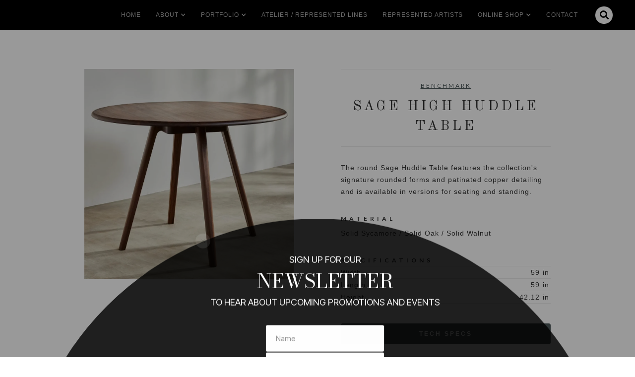

--- FILE ---
content_type: text/css
request_url: https://cdn.prod.website-files.com/5aaa9189d12bef68b22eb1c8/css/habachydesigns.webflow.shared.db8e4989c.min.css
body_size: 20725
content:
html{-webkit-text-size-adjust:100%;-ms-text-size-adjust:100%;font-family:sans-serif}body{margin:0}article,aside,details,figcaption,figure,footer,header,hgroup,main,menu,nav,section,summary{display:block}audio,canvas,progress,video{vertical-align:baseline;display:inline-block}audio:not([controls]){height:0;display:none}[hidden],template{display:none}a{background-color:#0000}a:active,a:hover{outline:0}abbr[title]{border-bottom:1px dotted}b,strong{font-weight:700}dfn{font-style:italic}h1{margin:.67em 0;font-size:2em}mark{color:#000;background:#ff0}small{font-size:80%}sub,sup{vertical-align:baseline;font-size:75%;line-height:0;position:relative}sup{top:-.5em}sub{bottom:-.25em}img{border:0}svg:not(:root){overflow:hidden}hr{box-sizing:content-box;height:0}pre{overflow:auto}code,kbd,pre,samp{font-family:monospace;font-size:1em}button,input,optgroup,select,textarea{color:inherit;font:inherit;margin:0}button{overflow:visible}button,select{text-transform:none}button,html input[type=button],input[type=reset]{-webkit-appearance:button;cursor:pointer}button[disabled],html input[disabled]{cursor:default}button::-moz-focus-inner,input::-moz-focus-inner{border:0;padding:0}input{line-height:normal}input[type=checkbox],input[type=radio]{box-sizing:border-box;padding:0}input[type=number]::-webkit-inner-spin-button,input[type=number]::-webkit-outer-spin-button{height:auto}input[type=search]{-webkit-appearance:none}input[type=search]::-webkit-search-cancel-button,input[type=search]::-webkit-search-decoration{-webkit-appearance:none}legend{border:0;padding:0}textarea{overflow:auto}optgroup{font-weight:700}table{border-collapse:collapse;border-spacing:0}td,th{padding:0}@font-face{font-family:webflow-icons;src:url([data-uri])format("truetype");font-weight:400;font-style:normal}[class^=w-icon-],[class*=\ w-icon-]{speak:none;font-variant:normal;text-transform:none;-webkit-font-smoothing:antialiased;-moz-osx-font-smoothing:grayscale;font-style:normal;font-weight:400;line-height:1;font-family:webflow-icons!important}.w-icon-slider-right:before{content:""}.w-icon-slider-left:before{content:""}.w-icon-nav-menu:before{content:""}.w-icon-arrow-down:before,.w-icon-dropdown-toggle:before{content:""}.w-icon-file-upload-remove:before{content:""}.w-icon-file-upload-icon:before{content:""}*{box-sizing:border-box}html{height:100%}body{color:#333;background-color:#fff;min-height:100%;margin:0;font-family:Arial,sans-serif;font-size:14px;line-height:20px}img{vertical-align:middle;max-width:100%;display:inline-block}html.w-mod-touch *{background-attachment:scroll!important}.w-block{display:block}.w-inline-block{max-width:100%;display:inline-block}.w-clearfix:before,.w-clearfix:after{content:" ";grid-area:1/1/2/2;display:table}.w-clearfix:after{clear:both}.w-hidden{display:none}.w-button{color:#fff;line-height:inherit;cursor:pointer;background-color:#3898ec;border:0;border-radius:0;padding:9px 15px;text-decoration:none;display:inline-block}input.w-button{-webkit-appearance:button}html[data-w-dynpage] [data-w-cloak]{color:#0000!important}.w-code-block{margin:unset}pre.w-code-block code{all:inherit}.w-optimization{display:contents}.w-webflow-badge,.w-webflow-badge>img{box-sizing:unset;width:unset;height:unset;max-height:unset;max-width:unset;min-height:unset;min-width:unset;margin:unset;padding:unset;float:unset;clear:unset;border:unset;border-radius:unset;background:unset;background-image:unset;background-position:unset;background-size:unset;background-repeat:unset;background-origin:unset;background-clip:unset;background-attachment:unset;background-color:unset;box-shadow:unset;transform:unset;direction:unset;font-family:unset;font-weight:unset;color:unset;font-size:unset;line-height:unset;font-style:unset;font-variant:unset;text-align:unset;letter-spacing:unset;-webkit-text-decoration:unset;text-decoration:unset;text-indent:unset;text-transform:unset;list-style-type:unset;text-shadow:unset;vertical-align:unset;cursor:unset;white-space:unset;word-break:unset;word-spacing:unset;word-wrap:unset;transition:unset}.w-webflow-badge{white-space:nowrap;cursor:pointer;box-shadow:0 0 0 1px #0000001a,0 1px 3px #0000001a;visibility:visible!important;opacity:1!important;z-index:2147483647!important;color:#aaadb0!important;overflow:unset!important;background-color:#fff!important;border-radius:3px!important;width:auto!important;height:auto!important;margin:0!important;padding:6px!important;font-size:12px!important;line-height:14px!important;text-decoration:none!important;display:inline-block!important;position:fixed!important;inset:auto 12px 12px auto!important;transform:none!important}.w-webflow-badge>img{position:unset;visibility:unset!important;opacity:1!important;vertical-align:middle!important;display:inline-block!important}h1,h2,h3,h4,h5,h6{margin-bottom:10px;font-weight:700}h1{margin-top:20px;font-size:38px;line-height:44px}h2{margin-top:20px;font-size:32px;line-height:36px}h3{margin-top:20px;font-size:24px;line-height:30px}h4{margin-top:10px;font-size:18px;line-height:24px}h5{margin-top:10px;font-size:14px;line-height:20px}h6{margin-top:10px;font-size:12px;line-height:18px}p{margin-top:0;margin-bottom:10px}blockquote{border-left:5px solid #e2e2e2;margin:0 0 10px;padding:10px 20px;font-size:18px;line-height:22px}figure{margin:0 0 10px}figcaption{text-align:center;margin-top:5px}ul,ol{margin-top:0;margin-bottom:10px;padding-left:40px}.w-list-unstyled{padding-left:0;list-style:none}.w-embed:before,.w-embed:after{content:" ";grid-area:1/1/2/2;display:table}.w-embed:after{clear:both}.w-video{width:100%;padding:0;position:relative}.w-video iframe,.w-video object,.w-video embed{border:none;width:100%;height:100%;position:absolute;top:0;left:0}fieldset{border:0;margin:0;padding:0}button,[type=button],[type=reset]{cursor:pointer;-webkit-appearance:button;border:0}.w-form{margin:0 0 15px}.w-form-done{text-align:center;background-color:#ddd;padding:20px;display:none}.w-form-fail{background-color:#ffdede;margin-top:10px;padding:10px;display:none}label{margin-bottom:5px;font-weight:700;display:block}.w-input,.w-select{color:#333;vertical-align:middle;background-color:#fff;border:1px solid #ccc;width:100%;height:38px;margin-bottom:10px;padding:8px 12px;font-size:14px;line-height:1.42857;display:block}.w-input::placeholder,.w-select::placeholder{color:#999}.w-input:focus,.w-select:focus{border-color:#3898ec;outline:0}.w-input[disabled],.w-select[disabled],.w-input[readonly],.w-select[readonly],fieldset[disabled] .w-input,fieldset[disabled] .w-select{cursor:not-allowed}.w-input[disabled]:not(.w-input-disabled),.w-select[disabled]:not(.w-input-disabled),.w-input[readonly],.w-select[readonly],fieldset[disabled]:not(.w-input-disabled) .w-input,fieldset[disabled]:not(.w-input-disabled) .w-select{background-color:#eee}textarea.w-input,textarea.w-select{height:auto}.w-select{background-color:#f3f3f3}.w-select[multiple]{height:auto}.w-form-label{cursor:pointer;margin-bottom:0;font-weight:400;display:inline-block}.w-radio{margin-bottom:5px;padding-left:20px;display:block}.w-radio:before,.w-radio:after{content:" ";grid-area:1/1/2/2;display:table}.w-radio:after{clear:both}.w-radio-input{float:left;margin:3px 0 0 -20px;line-height:normal}.w-file-upload{margin-bottom:10px;display:block}.w-file-upload-input{opacity:0;z-index:-100;width:.1px;height:.1px;position:absolute;overflow:hidden}.w-file-upload-default,.w-file-upload-uploading,.w-file-upload-success{color:#333;display:inline-block}.w-file-upload-error{margin-top:10px;display:block}.w-file-upload-default.w-hidden,.w-file-upload-uploading.w-hidden,.w-file-upload-error.w-hidden,.w-file-upload-success.w-hidden{display:none}.w-file-upload-uploading-btn{cursor:pointer;background-color:#fafafa;border:1px solid #ccc;margin:0;padding:8px 12px;font-size:14px;font-weight:400;display:flex}.w-file-upload-file{background-color:#fafafa;border:1px solid #ccc;flex-grow:1;justify-content:space-between;margin:0;padding:8px 9px 8px 11px;display:flex}.w-file-upload-file-name{font-size:14px;font-weight:400;display:block}.w-file-remove-link{cursor:pointer;width:auto;height:auto;margin-top:3px;margin-left:10px;padding:3px;display:block}.w-icon-file-upload-remove{margin:auto;font-size:10px}.w-file-upload-error-msg{color:#ea384c;padding:2px 0;display:inline-block}.w-file-upload-info{padding:0 12px;line-height:38px;display:inline-block}.w-file-upload-label{cursor:pointer;background-color:#fafafa;border:1px solid #ccc;margin:0;padding:8px 12px;font-size:14px;font-weight:400;display:inline-block}.w-icon-file-upload-icon,.w-icon-file-upload-uploading{width:20px;margin-right:8px;display:inline-block}.w-icon-file-upload-uploading{height:20px}.w-container{max-width:940px;margin-left:auto;margin-right:auto}.w-container:before,.w-container:after{content:" ";grid-area:1/1/2/2;display:table}.w-container:after{clear:both}.w-container .w-row{margin-left:-10px;margin-right:-10px}.w-row:before,.w-row:after{content:" ";grid-area:1/1/2/2;display:table}.w-row:after{clear:both}.w-row .w-row{margin-left:0;margin-right:0}.w-col{float:left;width:100%;min-height:1px;padding-left:10px;padding-right:10px;position:relative}.w-col .w-col{padding-left:0;padding-right:0}.w-col-1{width:8.33333%}.w-col-2{width:16.6667%}.w-col-3{width:25%}.w-col-4{width:33.3333%}.w-col-5{width:41.6667%}.w-col-6{width:50%}.w-col-7{width:58.3333%}.w-col-8{width:66.6667%}.w-col-9{width:75%}.w-col-10{width:83.3333%}.w-col-11{width:91.6667%}.w-col-12{width:100%}.w-hidden-main{display:none!important}@media screen and (max-width:991px){.w-container{max-width:728px}.w-hidden-main{display:inherit!important}.w-hidden-medium{display:none!important}.w-col-medium-1{width:8.33333%}.w-col-medium-2{width:16.6667%}.w-col-medium-3{width:25%}.w-col-medium-4{width:33.3333%}.w-col-medium-5{width:41.6667%}.w-col-medium-6{width:50%}.w-col-medium-7{width:58.3333%}.w-col-medium-8{width:66.6667%}.w-col-medium-9{width:75%}.w-col-medium-10{width:83.3333%}.w-col-medium-11{width:91.6667%}.w-col-medium-12{width:100%}.w-col-stack{width:100%;left:auto;right:auto}}@media screen and (max-width:767px){.w-hidden-main,.w-hidden-medium{display:inherit!important}.w-hidden-small{display:none!important}.w-row,.w-container .w-row{margin-left:0;margin-right:0}.w-col{width:100%;left:auto;right:auto}.w-col-small-1{width:8.33333%}.w-col-small-2{width:16.6667%}.w-col-small-3{width:25%}.w-col-small-4{width:33.3333%}.w-col-small-5{width:41.6667%}.w-col-small-6{width:50%}.w-col-small-7{width:58.3333%}.w-col-small-8{width:66.6667%}.w-col-small-9{width:75%}.w-col-small-10{width:83.3333%}.w-col-small-11{width:91.6667%}.w-col-small-12{width:100%}}@media screen and (max-width:479px){.w-container{max-width:none}.w-hidden-main,.w-hidden-medium,.w-hidden-small{display:inherit!important}.w-hidden-tiny{display:none!important}.w-col{width:100%}.w-col-tiny-1{width:8.33333%}.w-col-tiny-2{width:16.6667%}.w-col-tiny-3{width:25%}.w-col-tiny-4{width:33.3333%}.w-col-tiny-5{width:41.6667%}.w-col-tiny-6{width:50%}.w-col-tiny-7{width:58.3333%}.w-col-tiny-8{width:66.6667%}.w-col-tiny-9{width:75%}.w-col-tiny-10{width:83.3333%}.w-col-tiny-11{width:91.6667%}.w-col-tiny-12{width:100%}}.w-widget{position:relative}.w-widget-map{width:100%;height:400px}.w-widget-map label{width:auto;display:inline}.w-widget-map img{max-width:inherit}.w-widget-map .gm-style-iw{text-align:center}.w-widget-map .gm-style-iw>button{display:none!important}.w-widget-twitter{overflow:hidden}.w-widget-twitter-count-shim{vertical-align:top;text-align:center;background:#fff;border:1px solid #758696;border-radius:3px;width:28px;height:20px;display:inline-block;position:relative}.w-widget-twitter-count-shim *{pointer-events:none;-webkit-user-select:none;user-select:none}.w-widget-twitter-count-shim .w-widget-twitter-count-inner{text-align:center;color:#999;font-family:serif;font-size:15px;line-height:12px;position:relative}.w-widget-twitter-count-shim .w-widget-twitter-count-clear{display:block;position:relative}.w-widget-twitter-count-shim.w--large{width:36px;height:28px}.w-widget-twitter-count-shim.w--large .w-widget-twitter-count-inner{font-size:18px;line-height:18px}.w-widget-twitter-count-shim:not(.w--vertical){margin-left:5px;margin-right:8px}.w-widget-twitter-count-shim:not(.w--vertical).w--large{margin-left:6px}.w-widget-twitter-count-shim:not(.w--vertical):before,.w-widget-twitter-count-shim:not(.w--vertical):after{content:" ";pointer-events:none;border:solid #0000;width:0;height:0;position:absolute;top:50%;left:0}.w-widget-twitter-count-shim:not(.w--vertical):before{border-width:4px;border-color:#75869600 #5d6c7b #75869600 #75869600;margin-top:-4px;margin-left:-9px}.w-widget-twitter-count-shim:not(.w--vertical).w--large:before{border-width:5px;margin-top:-5px;margin-left:-10px}.w-widget-twitter-count-shim:not(.w--vertical):after{border-width:4px;border-color:#fff0 #fff #fff0 #fff0;margin-top:-4px;margin-left:-8px}.w-widget-twitter-count-shim:not(.w--vertical).w--large:after{border-width:5px;margin-top:-5px;margin-left:-9px}.w-widget-twitter-count-shim.w--vertical{width:61px;height:33px;margin-bottom:8px}.w-widget-twitter-count-shim.w--vertical:before,.w-widget-twitter-count-shim.w--vertical:after{content:" ";pointer-events:none;border:solid #0000;width:0;height:0;position:absolute;top:100%;left:50%}.w-widget-twitter-count-shim.w--vertical:before{border-width:5px;border-color:#5d6c7b #75869600 #75869600;margin-left:-5px}.w-widget-twitter-count-shim.w--vertical:after{border-width:4px;border-color:#fff #fff0 #fff0;margin-left:-4px}.w-widget-twitter-count-shim.w--vertical .w-widget-twitter-count-inner{font-size:18px;line-height:22px}.w-widget-twitter-count-shim.w--vertical.w--large{width:76px}.w-background-video{color:#fff;height:500px;position:relative;overflow:hidden}.w-background-video>video{object-fit:cover;z-index:-100;background-position:50%;background-size:cover;width:100%;height:100%;margin:auto;position:absolute;inset:-100%}.w-background-video>video::-webkit-media-controls-start-playback-button{-webkit-appearance:none;display:none!important}.w-background-video--control{background-color:#0000;padding:0;position:absolute;bottom:1em;right:1em}.w-background-video--control>[hidden]{display:none!important}.w-slider{text-align:center;clear:both;-webkit-tap-highlight-color:#0000;tap-highlight-color:#0000;background:#ddd;height:300px;position:relative}.w-slider-mask{z-index:1;white-space:nowrap;height:100%;display:block;position:relative;left:0;right:0;overflow:hidden}.w-slide{vertical-align:top;white-space:normal;text-align:left;width:100%;height:100%;display:inline-block;position:relative}.w-slider-nav{z-index:2;text-align:center;-webkit-tap-highlight-color:#0000;tap-highlight-color:#0000;height:40px;margin:auto;padding-top:10px;position:absolute;inset:auto 0 0}.w-slider-nav.w-round>div{border-radius:100%}.w-slider-nav.w-num>div{font-size:inherit;line-height:inherit;width:auto;height:auto;padding:.2em .5em}.w-slider-nav.w-shadow>div{box-shadow:0 0 3px #3336}.w-slider-nav-invert{color:#fff}.w-slider-nav-invert>div{background-color:#2226}.w-slider-nav-invert>div.w-active{background-color:#222}.w-slider-dot{cursor:pointer;background-color:#fff6;width:1em;height:1em;margin:0 3px .5em;transition:background-color .1s,color .1s;display:inline-block;position:relative}.w-slider-dot.w-active{background-color:#fff}.w-slider-dot:focus{outline:none;box-shadow:0 0 0 2px #fff}.w-slider-dot:focus.w-active{box-shadow:none}.w-slider-arrow-left,.w-slider-arrow-right{cursor:pointer;color:#fff;-webkit-tap-highlight-color:#0000;tap-highlight-color:#0000;-webkit-user-select:none;user-select:none;width:80px;margin:auto;font-size:40px;position:absolute;inset:0;overflow:hidden}.w-slider-arrow-left [class^=w-icon-],.w-slider-arrow-right [class^=w-icon-],.w-slider-arrow-left [class*=\ w-icon-],.w-slider-arrow-right [class*=\ w-icon-]{position:absolute}.w-slider-arrow-left:focus,.w-slider-arrow-right:focus{outline:0}.w-slider-arrow-left{z-index:3;right:auto}.w-slider-arrow-right{z-index:4;left:auto}.w-icon-slider-left,.w-icon-slider-right{width:1em;height:1em;margin:auto;inset:0}.w-slider-aria-label{clip:rect(0 0 0 0);border:0;width:1px;height:1px;margin:-1px;padding:0;position:absolute;overflow:hidden}.w-slider-force-show{display:block!important}.w-dropdown{text-align:left;z-index:900;margin-left:auto;margin-right:auto;display:inline-block;position:relative}.w-dropdown-btn,.w-dropdown-toggle,.w-dropdown-link{vertical-align:top;color:#222;text-align:left;white-space:nowrap;margin-left:auto;margin-right:auto;padding:20px;text-decoration:none;position:relative}.w-dropdown-toggle{-webkit-user-select:none;user-select:none;cursor:pointer;padding-right:40px;display:inline-block}.w-dropdown-toggle:focus{outline:0}.w-icon-dropdown-toggle{width:1em;height:1em;margin:auto 20px auto auto;position:absolute;top:0;bottom:0;right:0}.w-dropdown-list{background:#ddd;min-width:100%;display:none;position:absolute}.w-dropdown-list.w--open{display:block}.w-dropdown-link{color:#222;padding:10px 20px;display:block}.w-dropdown-link.w--current{color:#0082f3}.w-dropdown-link:focus{outline:0}@media screen and (max-width:767px){.w-nav-brand{padding-left:10px}}.w-lightbox-backdrop{cursor:auto;letter-spacing:normal;text-indent:0;text-shadow:none;text-transform:none;visibility:visible;white-space:normal;word-break:normal;word-spacing:normal;word-wrap:normal;color:#fff;text-align:center;z-index:2000;opacity:0;-webkit-user-select:none;-moz-user-select:none;-webkit-tap-highlight-color:transparent;background:#000000e6;outline:0;font-family:Helvetica Neue,Helvetica,Ubuntu,Segoe UI,Verdana,sans-serif;font-size:17px;font-style:normal;font-weight:300;line-height:1.2;list-style:disc;position:fixed;inset:0;-webkit-transform:translate(0)}.w-lightbox-backdrop,.w-lightbox-container{-webkit-overflow-scrolling:touch;height:100%;overflow:auto}.w-lightbox-content{height:100vh;position:relative;overflow:hidden}.w-lightbox-view{opacity:0;width:100vw;height:100vh;position:absolute}.w-lightbox-view:before{content:"";height:100vh}.w-lightbox-group,.w-lightbox-group .w-lightbox-view,.w-lightbox-group .w-lightbox-view:before{height:86vh}.w-lightbox-frame,.w-lightbox-view:before{vertical-align:middle;display:inline-block}.w-lightbox-figure{margin:0;position:relative}.w-lightbox-group .w-lightbox-figure{cursor:pointer}.w-lightbox-img{width:auto;max-width:none;height:auto}.w-lightbox-image{float:none;max-width:100vw;max-height:100vh;display:block}.w-lightbox-group .w-lightbox-image{max-height:86vh}.w-lightbox-caption{text-align:left;text-overflow:ellipsis;white-space:nowrap;background:#0006;padding:.5em 1em;position:absolute;bottom:0;left:0;right:0;overflow:hidden}.w-lightbox-embed{width:100%;height:100%;position:absolute;inset:0}.w-lightbox-control{cursor:pointer;background-position:50%;background-repeat:no-repeat;background-size:24px;width:4em;transition:all .3s;position:absolute;top:0}.w-lightbox-left{background-image:url([data-uri]);display:none;bottom:0;left:0}.w-lightbox-right{background-image:url([data-uri]);display:none;bottom:0;right:0}.w-lightbox-close{background-image:url([data-uri]);background-size:18px;height:2.6em;right:0}.w-lightbox-strip{white-space:nowrap;padding:0 1vh;line-height:0;position:absolute;bottom:0;left:0;right:0;overflow:auto hidden}.w-lightbox-item{box-sizing:content-box;cursor:pointer;width:10vh;padding:2vh 1vh;display:inline-block;-webkit-transform:translate(0,0)}.w-lightbox-active{opacity:.3}.w-lightbox-thumbnail{background:#222;height:10vh;position:relative;overflow:hidden}.w-lightbox-thumbnail-image{position:absolute;top:0;left:0}.w-lightbox-thumbnail .w-lightbox-tall{width:100%;top:50%;transform:translateY(-50%)}.w-lightbox-thumbnail .w-lightbox-wide{height:100%;left:50%;transform:translate(-50%)}.w-lightbox-spinner{box-sizing:border-box;border:5px solid #0006;border-radius:50%;width:40px;height:40px;margin-top:-20px;margin-left:-20px;animation:.8s linear infinite spin;position:absolute;top:50%;left:50%}.w-lightbox-spinner:after{content:"";border:3px solid #0000;border-bottom-color:#fff;border-radius:50%;position:absolute;inset:-4px}.w-lightbox-hide{display:none}.w-lightbox-noscroll{overflow:hidden}@media (min-width:768px){.w-lightbox-content{height:96vh;margin-top:2vh}.w-lightbox-view,.w-lightbox-view:before{height:96vh}.w-lightbox-group,.w-lightbox-group .w-lightbox-view,.w-lightbox-group .w-lightbox-view:before{height:84vh}.w-lightbox-image{max-width:96vw;max-height:96vh}.w-lightbox-group .w-lightbox-image{max-width:82.3vw;max-height:84vh}.w-lightbox-left,.w-lightbox-right{opacity:.5;display:block}.w-lightbox-close{opacity:.8}.w-lightbox-control:hover{opacity:1}}.w-lightbox-inactive,.w-lightbox-inactive:hover{opacity:0}.w-richtext:before,.w-richtext:after{content:" ";grid-area:1/1/2/2;display:table}.w-richtext:after{clear:both}.w-richtext[contenteditable=true]:before,.w-richtext[contenteditable=true]:after{white-space:initial}.w-richtext ol,.w-richtext ul{overflow:hidden}.w-richtext .w-richtext-figure-selected.w-richtext-figure-type-video div:after,.w-richtext .w-richtext-figure-selected[data-rt-type=video] div:after,.w-richtext .w-richtext-figure-selected.w-richtext-figure-type-image div,.w-richtext .w-richtext-figure-selected[data-rt-type=image] div{outline:2px solid #2895f7}.w-richtext figure.w-richtext-figure-type-video>div:after,.w-richtext figure[data-rt-type=video]>div:after{content:"";display:none;position:absolute;inset:0}.w-richtext figure{max-width:60%;position:relative}.w-richtext figure>div:before{cursor:default!important}.w-richtext figure img{width:100%}.w-richtext figure figcaption.w-richtext-figcaption-placeholder{opacity:.6}.w-richtext figure div{color:#0000;font-size:0}.w-richtext figure.w-richtext-figure-type-image,.w-richtext figure[data-rt-type=image]{display:table}.w-richtext figure.w-richtext-figure-type-image>div,.w-richtext figure[data-rt-type=image]>div{display:inline-block}.w-richtext figure.w-richtext-figure-type-image>figcaption,.w-richtext figure[data-rt-type=image]>figcaption{caption-side:bottom;display:table-caption}.w-richtext figure.w-richtext-figure-type-video,.w-richtext figure[data-rt-type=video]{width:60%;height:0}.w-richtext figure.w-richtext-figure-type-video iframe,.w-richtext figure[data-rt-type=video] iframe{width:100%;height:100%;position:absolute;top:0;left:0}.w-richtext figure.w-richtext-figure-type-video>div,.w-richtext figure[data-rt-type=video]>div{width:100%}.w-richtext figure.w-richtext-align-center{clear:both;margin-left:auto;margin-right:auto}.w-richtext figure.w-richtext-align-center.w-richtext-figure-type-image>div,.w-richtext figure.w-richtext-align-center[data-rt-type=image]>div{max-width:100%}.w-richtext figure.w-richtext-align-normal{clear:both}.w-richtext figure.w-richtext-align-fullwidth{text-align:center;clear:both;width:100%;max-width:100%;margin-left:auto;margin-right:auto;display:block}.w-richtext figure.w-richtext-align-fullwidth>div{padding-bottom:inherit;display:inline-block}.w-richtext figure.w-richtext-align-fullwidth>figcaption{display:block}.w-richtext figure.w-richtext-align-floatleft{float:left;clear:none;margin-right:15px}.w-richtext figure.w-richtext-align-floatright{float:right;clear:none;margin-left:15px}.w-nav{z-index:1000;background:#ddd;position:relative}.w-nav:before,.w-nav:after{content:" ";grid-area:1/1/2/2;display:table}.w-nav:after{clear:both}.w-nav-brand{float:left;color:#333;text-decoration:none;position:relative}.w-nav-link{vertical-align:top;color:#222;text-align:left;margin-left:auto;margin-right:auto;padding:20px;text-decoration:none;display:inline-block;position:relative}.w-nav-link.w--current{color:#0082f3}.w-nav-menu{float:right;position:relative}[data-nav-menu-open]{text-align:center;background:#c8c8c8;min-width:200px;position:absolute;top:100%;left:0;right:0;overflow:visible;display:block!important}.w--nav-link-open{display:block;position:relative}.w-nav-overlay{width:100%;display:none;position:absolute;top:100%;left:0;right:0;overflow:hidden}.w-nav-overlay [data-nav-menu-open]{top:0}.w-nav[data-animation=over-left] .w-nav-overlay{width:auto}.w-nav[data-animation=over-left] .w-nav-overlay,.w-nav[data-animation=over-left] [data-nav-menu-open]{z-index:1;top:0;right:auto}.w-nav[data-animation=over-right] .w-nav-overlay{width:auto}.w-nav[data-animation=over-right] .w-nav-overlay,.w-nav[data-animation=over-right] [data-nav-menu-open]{z-index:1;top:0;left:auto}.w-nav-button{float:right;cursor:pointer;-webkit-tap-highlight-color:#0000;tap-highlight-color:#0000;-webkit-user-select:none;user-select:none;padding:18px;font-size:24px;display:none;position:relative}.w-nav-button:focus{outline:0}.w-nav-button.w--open{color:#fff;background-color:#c8c8c8}.w-nav[data-collapse=all] .w-nav-menu{display:none}.w-nav[data-collapse=all] .w-nav-button,.w--nav-dropdown-open,.w--nav-dropdown-toggle-open{display:block}.w--nav-dropdown-list-open{position:static}@media screen and (max-width:991px){.w-nav[data-collapse=medium] .w-nav-menu{display:none}.w-nav[data-collapse=medium] .w-nav-button{display:block}}@media screen and (max-width:767px){.w-nav[data-collapse=small] .w-nav-menu{display:none}.w-nav[data-collapse=small] .w-nav-button{display:block}.w-nav-brand{padding-left:10px}}@media screen and (max-width:479px){.w-nav[data-collapse=tiny] .w-nav-menu{display:none}.w-nav[data-collapse=tiny] .w-nav-button{display:block}}.w-tabs{position:relative}.w-tabs:before,.w-tabs:after{content:" ";grid-area:1/1/2/2;display:table}.w-tabs:after{clear:both}.w-tab-menu{position:relative}.w-tab-link{vertical-align:top;text-align:left;cursor:pointer;color:#222;background-color:#ddd;padding:9px 30px;text-decoration:none;display:inline-block;position:relative}.w-tab-link.w--current{background-color:#c8c8c8}.w-tab-link:focus{outline:0}.w-tab-content{display:block;position:relative;overflow:hidden}.w-tab-pane{display:none;position:relative}.w--tab-active{display:block}@media screen and (max-width:479px){.w-tab-link{display:block}}.w-ix-emptyfix:after{content:""}@keyframes spin{0%{transform:rotate(0)}to{transform:rotate(360deg)}}.w-dyn-empty{background-color:#ddd;padding:10px}.w-dyn-hide,.w-dyn-bind-empty,.w-condition-invisible{display:none!important}.wf-layout-layout{display:grid}@font-face{font-family:"Fa brands 400";src:url(https://cdn.prod.website-files.com/5aaa9189d12bef68b22eb1c8/5e8738a71e5bbf8d116cc69b_fa-brands-400.woff2)format("woff2"),url(https://cdn.prod.website-files.com/5aaa9189d12bef68b22eb1c8/5e8738a74ae357bffc900d57_fa-brands-400.eot)format("embedded-opentype"),url(https://cdn.prod.website-files.com/5aaa9189d12bef68b22eb1c8/5e8738a7ef3611e1fe66471d_fa-brands-400.woff)format("woff"),url(https://cdn.prod.website-files.com/5aaa9189d12bef68b22eb1c8/5e8738a7ef361184bc66471c_fa-brands-400.ttf)format("truetype"),url(https://cdn.prod.website-files.com/5aaa9189d12bef68b22eb1c8/5e8738a8d4aff8099e242125_fa-brands-400.svg)format("svg");font-weight:400;font-style:normal;font-display:auto}@font-face{font-family:"Fa 400";src:url(https://cdn.prod.website-files.com/5aaa9189d12bef68b22eb1c8/5e8738a808c71ea6554d9671_fa-regular-400.woff2)format("woff2"),url(https://cdn.prod.website-files.com/5aaa9189d12bef68b22eb1c8/5e8738a8f048c01d97a29995_fa-regular-400.eot)format("embedded-opentype"),url(https://cdn.prod.website-files.com/5aaa9189d12bef68b22eb1c8/5e8738a8d4aff86be1242124_fa-regular-400.woff)format("woff"),url(https://cdn.prod.website-files.com/5aaa9189d12bef68b22eb1c8/5e8738a8d4aff84273242123_fa-regular-400.ttf)format("truetype"),url(https://cdn.prod.website-files.com/5aaa9189d12bef68b22eb1c8/5e8738a86d541cd15435a33e_fa-regular-400.svg)format("svg");font-weight:400;font-style:normal;font-display:auto}@font-face{font-family:"Fa solid 900";src:url(https://cdn.prod.website-files.com/5aaa9189d12bef68b22eb1c8/5e8738a84fda4b055ccf75bb_fa-solid-900.woff2)format("woff2"),url(https://cdn.prod.website-files.com/5aaa9189d12bef68b22eb1c8/5e8738a86d541c4e3535a33d_fa-solid-900.eot)format("embedded-opentype"),url(https://cdn.prod.website-files.com/5aaa9189d12bef68b22eb1c8/5e8738a84fda4b7fd2cf75ba_fa-solid-900.woff)format("woff"),url(https://cdn.prod.website-files.com/5aaa9189d12bef68b22eb1c8/5e8738a8d389c8c38385f1fa_fa-solid-900.ttf)format("truetype"),url(https://cdn.prod.website-files.com/5aaa9189d12bef68b22eb1c8/5e8738a908c71e65a74d9672_fa-solid-900.svg)format("svg");font-weight:900;font-style:normal;font-display:auto}@font-face{font-family:Socicon;src:url(https://cdn.prod.website-files.com/5aaa9189d12bef68b22eb1c8/5aaa9189d12befcf1d2eb1ef_socicon.ttf)format("truetype");font-weight:400;font-style:normal;font-display:auto}:root{--dark-slate-gray-3:var(--dark-slate-gray-2);--forest-green:#078132;--dark-slate-gray:#4a5658;--teal:#0a566f;--dark-slate-gray-2:#284732}.w-embed-youtubevideo{background-image:url(https://d3e54v103j8qbb.cloudfront.net/static/youtube-placeholder.2b05e7d68d.svg);background-position:50%;background-size:cover;width:100%;padding-bottom:0;padding-left:0;padding-right:0;position:relative}.w-embed-youtubevideo:empty{min-height:75px;padding-bottom:56.25%}.w-commerce-commercecartwrapper{display:inline-block;position:relative}.w-commerce-commercecartopenlink{color:#fff;cursor:pointer;-webkit-appearance:none;appearance:none;background-color:#3898ec;border-width:0;border-radius:0;align-items:center;padding:9px 15px;text-decoration:none;display:flex}.w-commerce-commercecartopenlinkicon{margin-right:8px}.w-commerce-commercecartopenlinkcount{color:#3898ec;text-align:center;background-color:#fff;border-radius:9px;min-width:18px;height:18px;margin-left:8px;padding-left:6px;padding-right:6px;font-size:11px;font-weight:700;line-height:18px;display:inline-block}.w-commerce-commercecartcontainerwrapper{z-index:1001;background-color:#000c;position:fixed;inset:0}.w-commerce-commercecartcontainerwrapper--cartType-modal{flex-direction:column;justify-content:center;align-items:center;display:flex}.w-commerce-commercecartcontainerwrapper--cartType-leftSidebar{flex-direction:row;justify-content:flex-start;align-items:stretch;display:flex}.w-commerce-commercecartcontainerwrapper--cartType-rightSidebar{flex-direction:row;justify-content:flex-end;align-items:stretch;display:flex}.w-commerce-commercecartcontainerwrapper--cartType-leftDropdown{background-color:#0000;position:absolute;inset:100% auto auto 0}.w-commerce-commercecartcontainerwrapper--cartType-rightDropdown{background-color:#0000;position:absolute;inset:100% 0 auto auto}.w-commerce-commercecartcontainer{background-color:#fff;flex-direction:column;width:100%;min-width:320px;max-width:480px;display:flex;overflow:auto;box-shadow:0 5px 25px #00000040}.w-commerce-commercecartheader{border-bottom:1px solid #e6e6e6;flex:none;justify-content:space-between;align-items:center;padding:16px 24px;display:flex;position:relative}.w-commerce-commercecartheading{margin-top:0;margin-bottom:0;padding-left:0;padding-right:0}.w-commerce-commercecartcloselink{width:16px;height:16px}.w-commerce-commercecartformwrapper{flex-direction:column;flex:1;display:flex}.w-commerce-commercecartform{flex-direction:column;flex:1;justify-content:flex-start;display:flex}.w-commerce-commercecartlist{-webkit-overflow-scrolling:touch;flex:1;padding:12px 24px;overflow:auto}.w-commerce-commercecartitem{align-items:flex-start;padding-top:12px;padding-bottom:12px;display:flex}.w-commerce-commercecartitemimage{width:60px;height:0%}.w-commerce-commercecartiteminfo{flex-direction:column;flex:1;margin-left:16px;margin-right:16px;display:flex}.w-commerce-commercecartproductname{font-weight:700}.w-commerce-commercecartoptionlist{margin-bottom:0;padding-left:0;text-decoration:none;list-style-type:none}.w-commerce-commercecartquantity{-webkit-appearance:none;appearance:none;background-color:#fafafa;border:1px solid #ddd;border-radius:3px;width:60px;height:38px;margin-bottom:10px;padding:8px 6px 8px 12px;line-height:20px;display:block}.w-commerce-commercecartquantity::placeholder{color:#999}.w-commerce-commercecartquantity:focus{border-color:#3898ec;outline-style:none}.w-commerce-commercecartfooter{border-top:1px solid #e6e6e6;flex-direction:column;flex:none;padding:16px 24px 24px;display:flex}.w-commerce-commercecartlineitem{flex:none;justify-content:space-between;align-items:baseline;margin-bottom:16px;display:flex}.w-commerce-commercecartordervalue{font-weight:700}.w-commerce-commercecartapplepaybutton{color:#fff;cursor:pointer;-webkit-appearance:none;appearance:none;background-color:#000;border-width:0;border-radius:2px;align-items:center;height:38px;min-height:30px;margin-bottom:8px;padding:0;text-decoration:none;display:flex}.w-commerce-commercecartapplepayicon{width:100%;height:50%;min-height:20px}.w-commerce-commercecartquickcheckoutbutton{color:#fff;cursor:pointer;-webkit-appearance:none;appearance:none;background-color:#000;border-width:0;border-radius:2px;justify-content:center;align-items:center;height:38px;margin-bottom:8px;padding:0 15px;text-decoration:none;display:flex}.w-commerce-commercequickcheckoutgoogleicon,.w-commerce-commercequickcheckoutmicrosofticon{margin-right:8px;display:block}.w-commerce-commercecartcheckoutbutton{color:#fff;cursor:pointer;-webkit-appearance:none;appearance:none;text-align:center;background-color:#3898ec;border-width:0;border-radius:2px;align-items:center;padding:9px 15px;text-decoration:none;display:block}.w-commerce-commercecartemptystate{flex:1;justify-content:center;align-items:center;padding-top:100px;padding-bottom:100px;display:flex}.w-commerce-commercecarterrorstate{background-color:#ffdede;flex:none;margin:0 24px 24px;padding:10px}.w-pagination-wrapper{flex-wrap:wrap;justify-content:center;display:flex}.w-pagination-previous{color:#333;background-color:#fafafa;border:1px solid #ccc;border-radius:2px;margin-left:10px;margin-right:10px;padding:9px 20px;font-size:14px;display:block}.w-pagination-previous-icon{margin-right:4px}.w-pagination-next{color:#333;background-color:#fafafa;border:1px solid #ccc;border-radius:2px;margin-left:10px;margin-right:10px;padding:9px 20px;font-size:14px;display:block}.w-pagination-next-icon{margin-left:4px}.w-commerce-commercecheckoutformcontainer{background-color:#f5f5f5;width:100%;min-height:100vh;padding:20px}.w-commerce-commercelayoutcontainer{justify-content:center;align-items:flex-start;display:flex}.w-commerce-commercelayoutmain{flex:0 800px;margin-right:20px}.w-commerce-commercecheckoutcustomerinfowrapper{margin-bottom:20px}.w-commerce-commercecheckoutblockheader{background-color:#fff;border:1px solid #e6e6e6;justify-content:space-between;align-items:baseline;padding:4px 20px;display:flex}.w-commerce-commercecheckoutblockcontent{background-color:#fff;border-bottom:1px solid #e6e6e6;border-left:1px solid #e6e6e6;border-right:1px solid #e6e6e6;padding:20px}.w-commerce-commercecheckoutlabel{margin-bottom:8px}.w-commerce-commercecheckoutemailinput{-webkit-appearance:none;appearance:none;background-color:#fafafa;border:1px solid #ddd;border-radius:3px;width:100%;height:38px;margin-bottom:0;padding:8px 12px;line-height:20px;display:block}.w-commerce-commercecheckoutemailinput::placeholder{color:#999}.w-commerce-commercecheckoutemailinput:focus{border-color:#3898ec;outline-style:none}.w-commerce-commercecheckoutshippingaddresswrapper{margin-bottom:20px}.w-commerce-commercecheckoutshippingfullname{-webkit-appearance:none;appearance:none;background-color:#fafafa;border:1px solid #ddd;border-radius:3px;width:100%;height:38px;margin-bottom:16px;padding:8px 12px;line-height:20px;display:block}.w-commerce-commercecheckoutshippingfullname::placeholder{color:#999}.w-commerce-commercecheckoutshippingfullname:focus{border-color:#3898ec;outline-style:none}.w-commerce-commercecheckoutshippingstreetaddress{-webkit-appearance:none;appearance:none;background-color:#fafafa;border:1px solid #ddd;border-radius:3px;width:100%;height:38px;margin-bottom:16px;padding:8px 12px;line-height:20px;display:block}.w-commerce-commercecheckoutshippingstreetaddress::placeholder{color:#999}.w-commerce-commercecheckoutshippingstreetaddress:focus{border-color:#3898ec;outline-style:none}.w-commerce-commercecheckoutshippingstreetaddressoptional{-webkit-appearance:none;appearance:none;background-color:#fafafa;border:1px solid #ddd;border-radius:3px;width:100%;height:38px;margin-bottom:16px;padding:8px 12px;line-height:20px;display:block}.w-commerce-commercecheckoutshippingstreetaddressoptional::placeholder{color:#999}.w-commerce-commercecheckoutshippingstreetaddressoptional:focus{border-color:#3898ec;outline-style:none}.w-commerce-commercecheckoutrow{margin-left:-8px;margin-right:-8px;display:flex}.w-commerce-commercecheckoutcolumn{flex:1;padding-left:8px;padding-right:8px}.w-commerce-commercecheckoutshippingcity{-webkit-appearance:none;appearance:none;background-color:#fafafa;border:1px solid #ddd;border-radius:3px;width:100%;height:38px;margin-bottom:16px;padding:8px 12px;line-height:20px;display:block}.w-commerce-commercecheckoutshippingcity::placeholder{color:#999}.w-commerce-commercecheckoutshippingcity:focus{border-color:#3898ec;outline-style:none}.w-commerce-commercecheckoutshippingstateprovince{-webkit-appearance:none;appearance:none;background-color:#fafafa;border:1px solid #ddd;border-radius:3px;width:100%;height:38px;margin-bottom:16px;padding:8px 12px;line-height:20px;display:block}.w-commerce-commercecheckoutshippingstateprovince::placeholder{color:#999}.w-commerce-commercecheckoutshippingstateprovince:focus{border-color:#3898ec;outline-style:none}.w-commerce-commercecheckoutshippingzippostalcode{-webkit-appearance:none;appearance:none;background-color:#fafafa;border:1px solid #ddd;border-radius:3px;width:100%;height:38px;margin-bottom:16px;padding:8px 12px;line-height:20px;display:block}.w-commerce-commercecheckoutshippingzippostalcode::placeholder{color:#999}.w-commerce-commercecheckoutshippingzippostalcode:focus{border-color:#3898ec;outline-style:none}.w-commerce-commercecheckoutshippingcountryselector{-webkit-appearance:none;appearance:none;background-color:#fafafa;border:1px solid #ddd;border-radius:3px;width:100%;height:38px;margin-bottom:0;padding:8px 12px;line-height:20px;display:block}.w-commerce-commercecheckoutshippingcountryselector::placeholder{color:#999}.w-commerce-commercecheckoutshippingcountryselector:focus{border-color:#3898ec;outline-style:none}.w-commerce-commercecheckoutshippingmethodswrapper{margin-bottom:20px}.w-commerce-commercecheckoutshippingmethodslist{border-left:1px solid #e6e6e6;border-right:1px solid #e6e6e6}.w-commerce-commercecheckoutshippingmethoditem{background-color:#fff;border-bottom:1px solid #e6e6e6;flex-direction:row;align-items:baseline;margin-bottom:0;padding:16px;font-weight:400;display:flex}.w-commerce-commercecheckoutshippingmethoddescriptionblock{flex-direction:column;flex-grow:1;margin-left:12px;margin-right:12px;display:flex}.w-commerce-commerceboldtextblock{font-weight:700}.w-commerce-commercecheckoutshippingmethodsemptystate{text-align:center;background-color:#fff;border-bottom:1px solid #e6e6e6;border-left:1px solid #e6e6e6;border-right:1px solid #e6e6e6;padding:64px 16px}.w-commerce-commercecheckoutpaymentinfowrapper{margin-bottom:20px}.w-commerce-commercecheckoutcardnumber{-webkit-appearance:none;appearance:none;cursor:text;background-color:#fafafa;border:1px solid #ddd;border-radius:3px;width:100%;height:38px;margin-bottom:16px;padding:8px 12px;line-height:20px;display:block}.w-commerce-commercecheckoutcardnumber::placeholder{color:#999}.w-commerce-commercecheckoutcardnumber:focus,.w-commerce-commercecheckoutcardnumber.-wfp-focus{border-color:#3898ec;outline-style:none}.w-commerce-commercecheckoutcardexpirationdate{-webkit-appearance:none;appearance:none;cursor:text;background-color:#fafafa;border:1px solid #ddd;border-radius:3px;width:100%;height:38px;margin-bottom:16px;padding:8px 12px;line-height:20px;display:block}.w-commerce-commercecheckoutcardexpirationdate::placeholder{color:#999}.w-commerce-commercecheckoutcardexpirationdate:focus,.w-commerce-commercecheckoutcardexpirationdate.-wfp-focus{border-color:#3898ec;outline-style:none}.w-commerce-commercecheckoutcardsecuritycode{-webkit-appearance:none;appearance:none;cursor:text;background-color:#fafafa;border:1px solid #ddd;border-radius:3px;width:100%;height:38px;margin-bottom:16px;padding:8px 12px;line-height:20px;display:block}.w-commerce-commercecheckoutcardsecuritycode::placeholder{color:#999}.w-commerce-commercecheckoutcardsecuritycode:focus,.w-commerce-commercecheckoutcardsecuritycode.-wfp-focus{border-color:#3898ec;outline-style:none}.w-commerce-commercecheckoutbillingaddresstogglewrapper{flex-direction:row;display:flex}.w-commerce-commercecheckoutbillingaddresstogglecheckbox{margin-top:4px}.w-commerce-commercecheckoutbillingaddresstogglelabel{margin-left:8px;font-weight:400}.w-commerce-commercecheckoutbillingaddresswrapper{margin-top:16px;margin-bottom:20px}.w-commerce-commercecheckoutbillingfullname{-webkit-appearance:none;appearance:none;background-color:#fafafa;border:1px solid #ddd;border-radius:3px;width:100%;height:38px;margin-bottom:16px;padding:8px 12px;line-height:20px;display:block}.w-commerce-commercecheckoutbillingfullname::placeholder{color:#999}.w-commerce-commercecheckoutbillingfullname:focus{border-color:#3898ec;outline-style:none}.w-commerce-commercecheckoutbillingstreetaddress{-webkit-appearance:none;appearance:none;background-color:#fafafa;border:1px solid #ddd;border-radius:3px;width:100%;height:38px;margin-bottom:16px;padding:8px 12px;line-height:20px;display:block}.w-commerce-commercecheckoutbillingstreetaddress::placeholder{color:#999}.w-commerce-commercecheckoutbillingstreetaddress:focus{border-color:#3898ec;outline-style:none}.w-commerce-commercecheckoutbillingstreetaddressoptional{-webkit-appearance:none;appearance:none;background-color:#fafafa;border:1px solid #ddd;border-radius:3px;width:100%;height:38px;margin-bottom:16px;padding:8px 12px;line-height:20px;display:block}.w-commerce-commercecheckoutbillingstreetaddressoptional::placeholder{color:#999}.w-commerce-commercecheckoutbillingstreetaddressoptional:focus{border-color:#3898ec;outline-style:none}.w-commerce-commercecheckoutbillingcity{-webkit-appearance:none;appearance:none;background-color:#fafafa;border:1px solid #ddd;border-radius:3px;width:100%;height:38px;margin-bottom:16px;padding:8px 12px;line-height:20px;display:block}.w-commerce-commercecheckoutbillingcity::placeholder{color:#999}.w-commerce-commercecheckoutbillingcity:focus{border-color:#3898ec;outline-style:none}.w-commerce-commercecheckoutbillingstateprovince{-webkit-appearance:none;appearance:none;background-color:#fafafa;border:1px solid #ddd;border-radius:3px;width:100%;height:38px;margin-bottom:16px;padding:8px 12px;line-height:20px;display:block}.w-commerce-commercecheckoutbillingstateprovince::placeholder{color:#999}.w-commerce-commercecheckoutbillingstateprovince:focus{border-color:#3898ec;outline-style:none}.w-commerce-commercecheckoutbillingzippostalcode{-webkit-appearance:none;appearance:none;background-color:#fafafa;border:1px solid #ddd;border-radius:3px;width:100%;height:38px;margin-bottom:16px;padding:8px 12px;line-height:20px;display:block}.w-commerce-commercecheckoutbillingzippostalcode::placeholder{color:#999}.w-commerce-commercecheckoutbillingzippostalcode:focus{border-color:#3898ec;outline-style:none}.w-commerce-commercecheckoutorderitemswrapper{margin-bottom:20px}.w-commerce-commercecheckoutsummaryblockheader{background-color:#fff;border:1px solid #e6e6e6;justify-content:space-between;align-items:baseline;padding:4px 20px;display:flex}.w-commerce-commercecheckoutorderitemslist{margin-bottom:-20px}.w-commerce-commercecheckoutorderitem{margin-bottom:20px;display:flex}.w-commerce-commercecheckoutorderitemdescriptionwrapper{flex-grow:1;margin-left:16px;margin-right:16px}.w-commerce-commercecheckoutorderitemquantitywrapper{white-space:pre-wrap;display:flex}.w-commerce-commercecheckoutorderitemoptionlist{margin-bottom:0;padding-left:0;text-decoration:none;list-style-type:none}.w-commerce-commercelayoutsidebar{flex:0 0 320px;position:sticky;top:20px}.w-commerce-commercecheckoutordersummarywrapper{margin-bottom:20px}.w-commerce-commercecheckoutsummarylineitem,.w-commerce-commercecheckoutordersummaryextraitemslistitem{flex-direction:row;justify-content:space-between;margin-bottom:8px;display:flex}.w-commerce-commercecheckoutsummarytotal{font-weight:700}.w-commerce-commercecheckoutplaceorderbutton{color:#fff;cursor:pointer;-webkit-appearance:none;appearance:none;text-align:center;background-color:#3898ec;border-width:0;border-radius:3px;align-items:center;margin-bottom:20px;padding:9px 15px;text-decoration:none;display:block}.w-commerce-commercecheckouterrorstate{background-color:#ffdede;margin-top:16px;margin-bottom:16px;padding:10px 16px}.w-page-count{text-align:center;width:100%;margin-top:20px}.w-commerce-commerceaddtocartform{margin:0 0 15px}.w-commerce-commerceaddtocartquantityinput{-webkit-appearance:none;appearance:none;background-color:#fafafa;border:1px solid #ddd;border-radius:3px;width:60px;height:38px;margin-bottom:10px;padding:8px 6px 8px 12px;line-height:20px;display:block}.w-commerce-commerceaddtocartquantityinput::placeholder{color:#999}.w-commerce-commerceaddtocartquantityinput:focus{border-color:#3898ec;outline-style:none}.w-commerce-commerceaddtocartbutton{color:#fff;cursor:pointer;-webkit-appearance:none;appearance:none;background-color:#3898ec;border-width:0;border-radius:0;align-items:center;padding:9px 15px;text-decoration:none;display:flex}.w-commerce-commerceaddtocartbutton.w--ecommerce-add-to-cart-disabled{color:#666;cursor:not-allowed;background-color:#e6e6e6;border-color:#e6e6e6;outline-style:none}.w-commerce-commerceaddtocartoutofstock{background-color:#ddd;margin-top:10px;padding:10px}.w-commerce-commerceaddtocarterror{background-color:#ffdede;margin-top:10px;padding:10px}.w-commerce-commerceorderconfirmationcontainer{background-color:#f5f5f5;width:100%;min-height:100vh;padding:20px}.w-commerce-commercecheckoutcustomerinfosummarywrapper{margin-bottom:20px}.w-commerce-commercecheckoutsummaryitem,.w-commerce-commercecheckoutsummarylabel{margin-bottom:8px}.w-commerce-commercecheckoutsummaryflexboxdiv{flex-direction:row;justify-content:flex-start;display:flex}.w-commerce-commercecheckoutsummarytextspacingondiv{margin-right:.33em}.w-commerce-commercecheckoutshippingsummarywrapper,.w-commerce-commercecheckoutpaymentsummarywrapper{margin-bottom:20px}@media screen and (max-width:767px){.w-commerce-commercelayoutcontainer{flex-direction:column;align-items:stretch}.w-commerce-commercelayoutmain{flex-basis:auto;margin-right:0}.w-commerce-commercelayoutsidebar{flex-basis:auto}}@media screen and (max-width:479px){.w-commerce-commercecartcontainerwrapper--cartType-modal{flex-direction:row;justify-content:center;align-items:stretch}.w-commerce-commercecartcontainerwrapper--cartType-leftDropdown,.w-commerce-commercecartcontainerwrapper--cartType-rightDropdown{flex-direction:row;justify-content:center;align-items:stretch;display:flex;position:fixed;inset:0}.w-commerce-commercecartquantity,.w-commerce-commercecheckoutemailinput,.w-commerce-commercecheckoutshippingfullname,.w-commerce-commercecheckoutshippingstreetaddress,.w-commerce-commercecheckoutshippingstreetaddressoptional{font-size:16px}.w-commerce-commercecheckoutrow{flex-direction:column}.w-commerce-commercecheckoutshippingcity,.w-commerce-commercecheckoutshippingstateprovince,.w-commerce-commercecheckoutshippingzippostalcode,.w-commerce-commercecheckoutshippingcountryselector,.w-commerce-commercecheckoutcardnumber,.w-commerce-commercecheckoutcardexpirationdate,.w-commerce-commercecheckoutcardsecuritycode,.w-commerce-commercecheckoutbillingfullname,.w-commerce-commercecheckoutbillingstreetaddress,.w-commerce-commercecheckoutbillingstreetaddressoptional,.w-commerce-commercecheckoutbillingcity,.w-commerce-commercecheckoutbillingstateprovince,.w-commerce-commercecheckoutbillingzippostalcode,.w-commerce-commerceaddtocartquantityinput{font-size:16px}}h1{letter-spacing:1px;text-transform:uppercase;margin-top:20px;margin-bottom:10px;font-family:Lato,sans-serif;font-size:38px;font-weight:700;line-height:44px}h2{margin-top:20px;margin-bottom:10px;font-size:32px;line-height:36px}h3{text-align:left;letter-spacing:1px;text-transform:uppercase;font-family:Lato,sans-serif;font-size:17px;font-weight:700;line-height:30px}a{color:#4a5658;text-decoration:underline}img{max-width:100%}.home-about-social-icons{height:100%;padding-top:15px;padding-left:30px;font-family:Socicon,sans-serif;font-size:20px;line-height:65px}.home-about-social-icons.social-links-home-about{color:#983838;border-top-width:4px;border-top-color:#333;margin-top:25px}.home-about-social-icons.social-links-home-about.footer-social-icons{color:#9f9f9f;text-align:left;border-top:1px #000;width:auto;margin:25px 0 15px;padding-top:0;padding-left:0;font-size:15px}.home-about-social-icons.social-links-home-about.footer-social-icons.contact-page{color:#333;text-align:left;margin-top:15px;line-height:23px}.social-media-links{color:#333;text-decoration:none}.social-media-links.home-about-social-links{color:#9f9f9f;font-size:20px;transition:all .25s}.social-media-links.home-about-social-links:hover{color:#078132;font-size:20px}.social-media-links.home-about-social-links.footer-social-icons{color:#b8b8b8}.social-media-links.home-about-social-links.footer-social-icons:hover{color:#078132}.social-media-links.home-about-social-links.footer-social-icons.social-icon-contact-color{color:#333}.social-media-links.home-about-social-links.footer-social-icons.social-icon-contact-color:hover{color:#078132}.button-fixed-width{color:#333;text-align:center;letter-spacing:2px;text-transform:uppercase;background-color:#0000;border:2px solid #333;border-radius:4px;width:150px;margin-left:10px;margin-right:10px;padding-left:0;padding-right:0;font-family:Lato,sans-serif;font-size:12px;transition:all .2s}.button-fixed-width:hover{box-shadow:none;color:#fff;background-color:#333;border-color:#333;border-top-width:1px}.button-fixed-width.home-houzz-button{color:#fff;background-color:#333;border-style:none;border-color:#333;border-bottom-width:1px;margin-top:75px;margin-left:auto;margin-right:auto;padding-top:12px;padding-bottom:12px;display:block}.button-fixed-width.home-houzz-button:hover{color:#fff;background-color:#078132;border:2px #333}.button-fixed-width.featured-project{color:#fff;border-color:#fff;margin-top:75px;margin-left:auto;margin-right:auto;display:block}.button-fixed-width.featured-project:hover{color:#000;background-color:#fff;border-width:2px}.button-fixed-width.alt{color:#fff;background-color:#333;border-style:none;border-color:#333;border-bottom-width:1px;margin-top:20px;margin-left:auto;margin-right:auto;padding-top:12px;padding-bottom:12px;display:block}.button-fixed-width.alt:hover{color:#fff;background-color:#078132;border:2px #333}.home-houzz-columns{margin-top:35px}.houzz-logo{width:125px;margin-bottom:35px;margin-left:auto;margin-right:auto;display:block}.footer{background-color:#333;border-style:none;border-top-width:1px;border-top-color:#000}.footer-columns{background-image:linear-gradient(#000,#000);border-bottom:1px #b8b8b8}.copyright-text{color:#888;text-align:center;letter-spacing:1px;text-transform:uppercase;background-color:#434343;background-image:linear-gradient(#ffffff4d,#ffffff4d),url(https://cdn.prod.website-files.com/5aaa9189d12bef68b22eb1c8/5aaa9189d12bef011c2eb22f_light-geomettry.avif);background-size:auto,cover;padding:20px;font-size:11px;display:block}.footer-text{color:#6b6b6b;text-align:left;letter-spacing:1px;text-transform:uppercase;margin-top:20px;font-family:Lato,sans-serif;font-size:11px;line-height:22px;text-decoration:none}.footer-text.footer-link{color:#b8b8b8;transition:all .2s}.footer-text.footer-link:hover{color:#fff}.footer-column-2{color:#fff;padding-top:60px;padding-left:65px}.footer-column-3{padding-top:60px;padding-left:25px}.footer-column-1{background-color:#ececec;border-style:none;border-right-width:1px;border-right-color:#e5e5e5;padding:60px 65px 40px}.service-title{color:#ececec;letter-spacing:-.5px;text-transform:uppercase;background-color:#333;margin-bottom:10px;padding-top:15px;padding-bottom:15px;padding-left:20px;font-size:24px}.service-title.services-section-service-title{color:#333;text-align:center;letter-spacing:2px;background-color:#0000;max-width:150px;margin-top:25px;margin-left:auto;margin-right:auto;padding-top:0;padding-bottom:0;padding-left:0;font-size:11px;display:block}.newsletter-text-field{color:#333;letter-spacing:1px;text-transform:uppercase;background-color:#0000;border-style:none none solid;border-width:1px;border-bottom-color:#333;padding-top:0;padding-left:20px;font-size:12px}.newsletter-text-field.white{color:#f3ecec;border-bottom-color:#fff}.newsletter-text-field.white::placeholder{color:#f8f1f1}.home-feature-section{background-image:url(https://d3e54v103j8qbb.cloudfront.net/img/background-image.svg);background-position:0 0;background-repeat:no-repeat;background-size:cover;padding-top:75px;padding-bottom:120px;display:none;position:relative}.featured-project-title{color:#fff;text-align:center;letter-spacing:5px;text-transform:uppercase;text-shadow:1px 1px 18px #00000080;margin:50px auto 15px;font-family:Old Standard TT,sans-serif;font-size:24px;font-style:italic;line-height:30px;display:block}.home-featured-description{color:#fff;text-align:center;letter-spacing:.5px;text-shadow:1px 1px 10px #00000080;max-width:50%;margin-left:auto;margin-right:auto;line-height:23px}.houzz-stars{margin-top:15px;margin-left:auto;margin-right:auto;display:block}.houzz-pro{color:#727272;text-align:center;letter-spacing:1px;text-transform:uppercase;background-color:#0000;border:2px solid #2da744;border-radius:4px;width:45px;margin-top:16px;margin-left:auto;margin-right:auto;padding:5px;display:block}.contact-map{filter:grayscale()}.footer-link-item{color:#b1b1b1;letter-spacing:1px;text-transform:uppercase;font-size:11px;line-height:22px;text-decoration:none;transition:color .2s}.footer-link-item:hover{color:#fff}.footer-link-item.no-hover:hover{color:#b8b8b8}.footer-link-item.hidden{display:none}.newsletter-form.in-popup{width:420px}.home-hero-section{flex-direction:column;justify-content:center;align-items:center;height:750px;display:flex;position:relative;overflow:hidden}.home-hero-section.hide{display:none}.button{color:#fff;text-align:center;letter-spacing:3px;text-transform:uppercase;background-color:#333;border:2px solid #0000;border-radius:4px;padding-left:25px;padding-right:25px;font-size:12px;font-weight:700;text-decoration:none;transition:all .2s;display:block}.button:hover{background-color:#078132}.button.white-outline{color:#fff;letter-spacing:2px;background-color:#0000;background-image:linear-gradient(#0000,#0000);border:2px solid #fff;padding:10px 25px;font-size:12px}.button.white-outline:hover{color:#333;background-color:#fff}.button.white-outline.top-margin{margin-top:20px;margin-right:0}.button.white-outline.hero{margin-right:0}.button.white-outline.hero.reverse{color:var(--dark-slate-gray-3);background-color:#fff;margin-left:20px}.button.white-outline.hero.reverse:hover{color:#fff;background-color:#0000}.button.white-outline.hero.reverse.no-left-margin{margin-left:0}.button.added-margin{margin-top:40px;margin-bottom:25px}.button.added-margin.max-width{max-width:270px;margin-left:auto;margin-right:auto;display:block}.button.added-margin.max-width.left-aligned{margin-left:0}.button.added-margin.revert-color{background-color:#078132}.button.added-margin.revert-color:hover{background-color:#333}.button.add-cart{height:38px;margin-left:10px}.button.invert-hover-color{background-color:var(--forest-green)}.button.invert-hover-color:hover{background-color:var(--dark-slate-gray-3)}.button.black-outline{border:2px solid var(--dark-slate-gray-3);color:var(--dark-slate-gray-3);background-color:#0000}.button.black-outline:hover{background-color:var(--dark-slate-gray-3);color:#fff}.button.mr-20{margin-right:20px}.button.grey{background-color:#4a5658}.button.grey:hover{background-color:#333}.about-description{letter-spacing:.5px;max-width:400px;margin-top:24px;margin-bottom:32px;font-style:normal;font-weight:400;line-height:21px;display:inline-block;position:relative;bottom:0;left:0;right:0}.home-about-section-heading{min-width:300px;margin-bottom:0;font-size:20px;font-weight:400;line-height:25px;position:relative;bottom:0;left:0;right:0}.about-icon-holder{background-color:#fff;width:80px;height:350px;margin-top:50px;margin-bottom:50px;position:absolute;top:0;bottom:0;right:0;box-shadow:-10px 10px 15px -8px #0000000d}.grey-section{background-color:#f1f1f1;padding-top:80px;padding-bottom:60px;position:relative}.about-michael-column{flex-direction:column;align-items:flex-start;margin-top:40px;padding-left:35px;display:flex}.subtitle{text-align:center;letter-spacing:6px;text-transform:uppercase;margin-top:20px;font-family:Lato,sans-serif;font-size:12px;font-style:normal;line-height:25px;display:block}.subtitle.team-title{text-align:left;letter-spacing:.5px;text-transform:none;margin-top:5px;margin-bottom:20px;font-size:13px}.subtitle.revert-margin,.subtitle.white.bot-margin{margin-top:0;margin-bottom:20px}.subtitle.align-left{text-align:left}.subtitle.align-left.no-top-margin{margin-top:0}.subtitle.price{letter-spacing:4px;margin-top:0;margin-bottom:10px;font-size:20px;font-weight:900;display:none}.subtitle.top-margin{margin-top:40px}.subtitle.link{letter-spacing:3px;margin-top:10px;transition:color .2s}.subtitle.link:hover{color:#078132}.section-heading{text-align:center;letter-spacing:5px;text-transform:uppercase;margin:30px auto;font-family:Old Standard TT,sans-serif;font-size:40px;font-style:normal;font-weight:400;line-height:120%;display:block}.section-heading.less-top-margin{margin-top:10px}.section-heading.less-top-margin.smaller.align-left{text-align:left;margin-top:0}.section-heading.less-top-margin._w-tm{margin-left:0;margin-right:0}.section-heading.less-top-margin.hidden-desktop{display:none}.section-heading.smaller{font-size:30px;line-height:40px}.section-heading.less-bot-margin{margin-bottom:10px}.section-heading.less-margin{margin-top:10px;margin-bottom:0}.section-heading.product-name{margin-top:10px;margin-bottom:20px;font-size:28px;line-height:40px}.section-description{color:#333;letter-spacing:1px;margin-top:15px;margin-left:auto;margin-right:auto;line-height:24px}.section-description.centered{text-align:center;letter-spacing:.5px}.section-description.centered.increased-top-margin{max-width:70%;margin-top:40px}.section-description.centered.increased-top-margin.white-font{color:#fff}.section-description.added-top-bot-margin{margin-top:30px;margin-bottom:30px}.section-description.no-margin{margin-top:0;margin-left:0;margin-right:0}.section-description.added-bot-margin{margin-top:5px;margin-bottom:30px}.section-description.mt-0{margin-top:0}.services-column{padding-left:95px;padding-right:95px}.services-circle{background-color:#f1f1f1;border-radius:100%;justify-content:center;align-items:center;width:180px;height:180px;margin-left:auto;margin-right:auto;transition:background-color .2s;display:flex;position:relative}.services-circle:hover{background-color:#ececec}.service-icon{height:85px;margin-left:auto;margin-right:auto;display:block}.service-icon.sofa-icon{height:55px}.service-icon.credit-card-icon{height:94px;margin-top:-6px}.success-message{color:#fff;background-color:#11a345;margin-bottom:60px;padding-top:25px}.error-message{color:#fff;text-align:center;background-color:#e62929;padding-top:15px}.contact-column-padding{padding-top:30px}.other-portfolios{color:#333;text-align:left;letter-spacing:1px;text-transform:uppercase;margin-top:60px;font-family:Lato,sans-serif;font-size:12px;line-height:20px;text-decoration:underline;transition:opacity .2s}.other-portfolios:hover{opacity:.8}.best-of-houzz-div{text-align:center;margin-top:75px;display:block}.img-padding{height:70px;margin-left:10px;margin-right:10px}.services-menu{text-align:center;margin-top:65px}.centered{text-align:center}.home-services-link{text-align:center;display:block;position:absolute;inset:0}.view-our-portoflios{text-align:center;letter-spacing:1px;text-transform:uppercase;padding-top:60px;font-family:Lato,sans-serif;font-size:13px;line-height:23px}.view-our-portoflios.other-portfolio{margin-top:0}.footer-link{color:#333;text-decoration:none;transition:all .2s}.footer-link:hover{color:#078132}.member-name{letter-spacing:6px;text-transform:uppercase;font-size:18px;font-weight:700;line-height:22px}.team-column{letter-spacing:.5px;flex-direction:column;align-items:flex-start;padding-left:20px;display:flex}.white-home-logo.centered{margin-left:auto;margin-right:auto;display:block}.border-heading-holder{border-top:1px solid #ebebeb;border-bottom:1px solid #ebebeb;padding-top:10px}.border-heading-holder.w--current{text-align:center;letter-spacing:1px;text-transform:uppercase;background-color:#0000;border-top:1px solid #ebebeb;border-bottom:1px solid #ebebeb;margin-top:60px;padding-top:0;padding-bottom:0;display:block}.border-heading-holder.margin-added{margin-top:80px;margin-bottom:20px}.border-heading-holder._20-padding-top{padding-top:20px;padding-bottom:10px}.border-heading-holder._40-bot-margin{margin-bottom:40px}.border-heading-holder.center{text-align:center}.award-item{text-align:center;margin-top:25px;margin-bottom:25px;line-height:22px}.dropdown-list.w--open{background-color:#333;max-height:500px;margin-top:10px;overflow:auto}.dropdown-list.fixed-width.w--open{width:240px}.navbar{background-color:#000;justify-content:center;align-items:center;padding:10px 3.5% 10px 4%;display:flex;position:fixed;top:0;left:0;right:0}.nav-link{color:#b1b1b1;letter-spacing:1px;text-transform:uppercase;padding:10px 15px;font-size:12px;transition:color .2s}.nav-link:hover{color:#fff}.nav-link.w--current{color:#fff;letter-spacing:1px}.nav-link.dropdown-toggle{margin-right:15px}.nav-link.full-width{width:100%}.nav-link.full-width.w--open{position:relative}.nav-link.hidden,.nav-link.hide{display:none}.utility-page-wrap{text-align:center;justify-content:center;align-items:center;height:80vh;max-height:100%;display:flex}.link-block-centered{margin-left:auto;margin-right:auto;display:block}.brand{margin-top:2px;transition:opacity .2s}.brand:hover{opacity:.7}.div-spacer{flex:1;height:1px}.services-link{color:#494949;letter-spacing:2px;text-transform:none;background-color:#0000;padding:10px 30px;font-family:Lato,sans-serif;font-size:12px;text-decoration:none;transition:color .2s}.services-link:hover{color:#000}.services-link.w--current{color:#fff;letter-spacing:2px;text-transform:none;background-color:#7c7774;padding-left:30px;padding-right:30px;font-family:Lato,sans-serif;font-size:12px}.services-description{text-align:left;background-color:#ededed70;border-bottom:5px solid #333;max-width:800px;margin-top:30px;margin-left:auto;margin-right:auto;padding:60px 65px 100px;line-height:24px}.section{padding:80px 30px}.section.centered-text{text-align:center}.section.centered-text.white-bg{background-color:#fff}.section.added-top-margin{margin-top:60px}.section.added-top-margin.centered-text.less-bot-padding{padding-bottom:20px}.section.added-top-margin.shop{min-height:75vh;padding-left:8%;padding-right:8%}.section.added-top-margin.shop.auto-min-h{min-height:auto}.section.no-top-padding{padding-top:0;padding-bottom:80px}.section.hide{display:none}.bg-slider{height:100%;position:absolute;inset:0}.div-cta{z-index:99;color:#fff;background-color:#0009;flex-direction:column;justify-content:center;align-items:center;margin-right:-1px;display:flex;position:absolute;inset:0}.slide-bg-1{background-image:url(https://cdn.prod.website-files.com/5aaa9189d12bef68b22eb1c8/5d67eed240adfb3f93eaf4d0_Habachy-Showroom003-small--Conference.avif);background-position:50%;background-repeat:no-repeat;background-size:cover}.slide-bg-2{background-image:url(https://cdn.prod.website-files.com/5aaa9189d12bef68b22eb1c8/5c6de09132b2b6e9a6c57bdd_IMG_2483Edited%20copy.avif);background-position:50%;background-repeat:no-repeat;background-size:cover}.slide-bg-3{background-image:url(https://cdn.prod.website-files.com/5aaa9189d12bef68b22eb1c8/5c6ddf7332b2b61aefc57915_h_HabachyShowroom001LowEdited.avif);background-position:50%;background-repeat:no-repeat;background-size:cover}.project-title{text-align:center;letter-spacing:2px;text-transform:uppercase;margin-top:10px;margin-bottom:30px;font-family:Lato,sans-serif;font-size:14px;line-height:22px;text-decoration:none}.project-title.bold{font-weight:700}.project-title.bold.less-line-height{line-height:23px}.project-block{background-image:url(https://d3e54v103j8qbb.cloudfront.net/img/background-image.svg);background-position:50%;background-repeat:no-repeat;background-size:cover;min-height:250px;position:relative}.project-overlay{opacity:0;color:#fff;background-color:#333333bf;flex-direction:column;justify-content:center;align-items:center;padding-left:30px;padding-right:30px;font-size:16px;line-height:28px;text-decoration:none;transition:opacity .5s;display:flex;position:absolute;inset:0}.project-overlay:hover{opacity:1}.project-overlay.is-artist{opacity:100}.div-gallery{column-count:2;margin-top:40px}.div-gallery.centered-text{text-align:center}.portfolio-list-wrapper{flex-flow:column;margin-top:40px;line-height:22px;display:flex}.lightbox-overlay{z-index:9999;opacity:0;background-color:#000000f2;justify-content:center;align-items:center;display:none;position:fixed;inset:0}.thumbnail-tab{color:#0000;width:100%;height:100%;margin-bottom:0}.tabs-menu-home{justify-content:center;display:flex}.tabs-content{height:100%}.tabs-gallery{width:100%;margin-top:40px;margin-bottom:40px}.div-img-lightbox{background-image:url(https://d3e54v103j8qbb.cloudfront.net/img/background-image.svg);background-position:50%;background-repeat:no-repeat;background-size:auto 100%;flex-direction:row;justify-content:center;align-items:center;min-height:70vh;display:flex}.div-close{cursor:pointer;font-family:Socicon,sans-serif;position:absolute;inset:20px 20px auto auto}.div-close:hover{opacity:.8}.div-close.portfolio{inset:3% 3% auto auto}.gallery-lightbox-1{cursor:pointer;width:100%;margin-bottom:15px;text-decoration:none;transition:opacity .2s}.gallery-lightbox-1:hover{opacity:.9}.gallery-lightbox-1.no-hover{cursor:default}.gallery-lightbox-1.no-hover:hover{opacity:1}.tab-link-1{background-color:#0000;border:2px solid #0000;width:60px;height:60px;margin:20px 5px 10px;padding:0}.tab-link-1.w--current{color:#0000;border:2px solid #078132}.gallery-lightbox-2{cursor:pointer;width:100%;margin-bottom:15px;transition:opacity .2s}.gallery-lightbox-2:hover{opacity:.9}.gallery-lightbox-3{cursor:pointer;width:100%;margin-bottom:15px;transition:opacity .2s}.gallery-lightbox-3:hover{opacity:.9}.gallery-lightbox-4{cursor:pointer;width:100%;margin-bottom:15px;transition:opacity .2s}.gallery-lightbox-4:hover{opacity:.9}.gallery-lightbox-5{cursor:pointer;width:100%;margin-bottom:15px;transition:opacity .2s}.gallery-lightbox-5:hover{opacity:.9}.gallery-lightbox-6{cursor:pointer;width:100%;margin-bottom:15px;transition:opacity .2s}.gallery-lightbox-6:hover{opacity:.9}.gallery-lightbox-7{cursor:pointer;width:100%;margin-bottom:15px;transition:opacity .2s}.gallery-lightbox-7:hover{opacity:.9}.gallery-lightbox-8{cursor:pointer;width:100%;margin-bottom:15px;transition:opacity .2s}.gallery-lightbox-8:hover{opacity:.9}.gallery-lightbox-9{cursor:pointer;width:100%;margin-bottom:15px;transition:opacity .2s}.gallery-lightbox-9:hover{opacity:.9}.gallery-lightbox-10{cursor:pointer;width:100%;margin-bottom:15px;transition:opacity .2s}.gallery-lightbox-10:hover{opacity:.9}.tab-link-2{background-color:#0000;border:2px solid #0000;width:60px;height:60px;margin:20px 5px 10px;padding:0}.tab-link-2.w--current{color:#0000;border:2px solid #078132}.tab-link-3{background-color:#0000;border:2px solid #0000;width:60px;height:60px;margin:20px 5px 10px;padding:0}.tab-link-3.w--current{color:#0000;border:2px solid #078132}.tab-link-4{background-color:#0000;border:2px solid #0000;width:60px;height:60px;margin:20px 5px 10px;padding:0}.tab-link-4.w--current{color:#0000;border:2px solid #078132}.tab-link-5{background-color:#0000;border:2px solid #0000;width:60px;height:60px;margin:20px 5px 10px;padding:0}.tab-link-5.w--current{color:#0000;border:2px solid #078132}.tab-link-6{background-color:#0000;border:2px solid #0000;width:60px;height:60px;margin:20px 5px 10px;padding:0}.tab-link-6.w--current{color:#0000;border:2px solid #078132}.tab-link-7{background-color:#0000;border:2px solid #0000;width:60px;height:60px;margin:20px 5px 10px;padding:0}.tab-link-7.w--current{color:#0000;border:2px solid #078132}.tab-link-8{background-color:#0000;border:2px solid #0000;width:60px;height:60px;margin:20px 5px 10px;padding:0}.tab-link-8.w--current{color:#0000;border:2px solid #078132}.tab-link-9{background-color:#0000;border:2px solid #0000;width:60px;height:60px;margin:20px 5px 10px;padding:0}.tab-link-9.w--current{color:#0000;border:2px solid #078132}.tab-link-10{background-color:#0000;border:2px solid #0000;width:60px;height:60px;margin:20px 5px 10px;padding:0}.tab-link-10.w--current{color:#0000;border:2px solid #078132}.gallery-lightbox-11{cursor:pointer;width:100%;margin-bottom:15px;transition:opacity .2s}.gallery-lightbox-11:hover{opacity:.9}.gallery-lightbox-12{cursor:pointer;width:100%;margin-bottom:15px;transition:opacity .2s}.gallery-lightbox-12:hover{opacity:.9}.gallery-lightbox-13{cursor:pointer;width:100%;margin-bottom:15px;transition:opacity .2s}.gallery-lightbox-13:hover{opacity:.9}.gallery-lightbox-14{cursor:pointer;width:100%;margin-bottom:15px;transition:opacity .2s}.gallery-lightbox-14:hover{opacity:.9}.gallery-lightbox-15{cursor:pointer;width:100%;margin-bottom:15px;transition:opacity .2s}.gallery-lightbox-15:hover{opacity:.9}.tab-link-11{background-color:#0000;border:2px solid #0000;width:60px;height:60px;margin:20px 5px 10px;padding:0}.tab-link-11.w--current{color:#0000;border:2px solid #078132}.tab-link-12{background-color:#0000;border:2px solid #0000;width:60px;height:60px;margin:20px 5px 10px;padding:0}.tab-link-12.w--current{color:#0000;border:2px solid #078132}.tab-link-13{background-color:#0000;border:2px solid #0000;width:60px;height:60px;margin:20px 5px 10px;padding:0}.tab-link-13.w--current{color:#0000;border:2px solid #078132}.tab-link-14{background-color:#0000;border:2px solid #0000;width:60px;height:60px;margin:20px 5px 10px;padding:0}.tab-link-14.w--current{color:#0000;border:2px solid #078132}.tab-link-15{background-color:#0000;border:2px solid #0000;width:60px;height:60px;margin:20px 5px 10px;padding:0}.tab-link-15.w--current{color:#0000;border:2px solid #078132}.brand-logo{object-fit:contain;max-width:200px;max-height:150px}.brand-logo.in-page{filter:invert();margin:30px auto 40px;display:block}.image-atelier{width:100%}.cta-text{text-align:center;max-width:500px;margin-bottom:50px;font-family:Lato,sans-serif;font-size:25px;font-weight:300;line-height:35px}.cta-text.mx-auto{margin-left:auto;margin-right:auto}.enquire-link{color:#078132;text-align:center;margin-left:auto;margin-right:auto;text-decoration:underline;transition:color .2s;display:block}.enquire-link:hover{color:#4a5658}.enquire-link.hidden{display:none}.form-popup{z-index:9999;grid-column-gap:16px;grid-row-gap:16px;opacity:0;color:#fff;background-color:#00000040;flex-direction:column;grid-template-rows:auto auto;grid-template-columns:1fr 1fr;grid-auto-columns:1fr;justify-content:center;align-items:center;display:none;position:fixed;inset:0}.team-item{width:30%;margin-bottom:20px;margin-left:1.5%;margin-right:1.5%;transition:opacity .2s}.team-item:hover{opacity:.8}.team-portrait.in-page{margin-bottom:0}.team-collection-list{flex-wrap:wrap;display:flex}.bio-team{line-height:24px}.column-team-portrait{padding-left:0}.team-link{color:#333;flex-direction:column;align-items:flex-start;text-decoration:none;display:flex;overflow:hidden}.div-overlay{background-color:#0009;position:absolute;inset:0%}.container-z-index-increase{z-index:99;position:relative}.gallery-lightbox-16{cursor:pointer;width:100%;margin-bottom:15px;transition:opacity .2s}.gallery-lightbox-16:hover{opacity:.9}.gallery-lightbox-17{cursor:pointer;width:100%;margin-bottom:15px;transition:opacity .2s}.gallery-lightbox-17:hover{opacity:.9}.gallery-lightbox-18{cursor:pointer;width:100%;margin-bottom:15px;transition:opacity .2s}.gallery-lightbox-18:hover{opacity:.9}.gallery-lightbox-19{cursor:pointer;width:100%;margin-bottom:15px;transition:opacity .2s}.gallery-lightbox-19:hover{opacity:.9}.gallery-lightbox-20{cursor:pointer;width:100%;margin-bottom:15px;transition:opacity .2s}.gallery-lightbox-20:hover{opacity:.9}.tab-link-16{background-color:#0000;border:2px solid #0000;width:60px;height:60px;margin:20px 5px 10px;padding:0}.tab-link-16.w--current{color:#0000;border:2px solid #078132}.tab-link-17{background-color:#0000;border:2px solid #0000;width:60px;height:60px;margin:20px 5px 10px;padding:0}.tab-link-17.w--current{color:#0000;border:2px solid #078132}.tab-link-18{background-color:#0000;border:2px solid #0000;width:60px;height:60px;margin:20px 5px 10px;padding:0}.tab-link-18.w--current{color:#0000;border:2px solid #078132}.tab-link-19{background-color:#0000;border:2px solid #0000;width:60px;height:60px;margin:20px 5px 10px;padding:0}.tab-link-19.w--current{color:#0000;border:2px solid #078132}.tab-link-20{background-color:#0000;border:2px solid #0000;width:60px;height:60px;margin:20px 5px 10px;padding:0}.tab-link-20.w--current{color:#0000;border:2px solid #078132}.img-description{text-align:center;width:100%;margin-top:10px;margin-bottom:20px;display:inline-block}.small-symbol{margin-top:10px;font-family:Old Standard TT,sans-serif;font-size:25px}.div-flex-h{justify-content:center;align-items:flex-start;display:flex}.div-flex-h.justify-space-between{justify-content:space-between;margin-top:-1px}.div-flex-h.justify-space-between.align-center{align-items:center}.div-flex-h.justify-left{justify-content:flex-start}.div-flex-h.justify-space-between-w-border{border-top:1px solid #ebebeb;border-bottom:1px solid #ebebeb;justify-content:space-between;margin-top:-1px}.div-flex-h.justify-space-between-w-border.bot-margin{margin-bottom:40px}.text-top-bot-margin{margin-top:10px;margin-bottom:10px;text-decoration:none}.press-block{filter:grayscale();background-image:url(https://d3e54v103j8qbb.cloudfront.net/img/background-image.svg);background-position:50%;background-repeat:no-repeat;background-size:cover;position:relative}.press-block.article{background-color:var(--dark-slate-gray-3);text-align:center;background-image:url(https://d3e54v103j8qbb.cloudfront.net/img/background-image.svg);background-position:50%;background-repeat:no-repeat;background-size:cover;flex-flow:column;justify-content:center;align-items:center;width:100%;min-height:400px;padding:16px;transition:background-color .3s;display:flex}.press-block.article:hover{background-color:var(--dark-slate-gray)}.dark-grey-section{color:#fff;background-color:#0c0c0c;margin-top:60px;padding-top:80px;padding-bottom:60px;position:relative}.press-collection-list{flex-wrap:wrap;justify-content:center;align-items:flex-start;display:flex}.press-item{width:30%;margin-bottom:5%;margin-left:1.5%;margin-right:1.5%}.div-form{background-color:#000000eb;max-height:90vh;padding:30px;position:relative;overflow:auto}.div-order-summary{top:80px}.section-2{margin-left:30px;margin-right:30px}.collection-wrap{flex-wrap:wrap;place-content:flex-start center;align-items:stretch;margin-left:-15px;margin-right:-15px;display:flex}.collection-item{width:24%;margin-bottom:30px;padding-left:15px;padding-right:15px}.status-message{color:#fff;text-align:center;background-color:#202020;padding:9px 30px;font-size:14px;line-height:26px}.status-message.cc-no-data{width:70%;margin:100px auto;display:block}.product-image-wrap{box-shadow:none;background-image:url(https://d3e54v103j8qbb.cloudfront.net/img/background-image.svg);background-position:50%;background-repeat:no-repeat;background-size:contain;border:1px solid #ebebeb;align-items:center;width:100%;height:275px;text-decoration:none;transition:opacity .2s;display:flex;position:relative;overflow:hidden}.product-image-wrap.search-result{flex:none;width:275px}.product-description{background-color:#333333e6;flex-direction:column;justify-content:center;align-items:flex-start;width:100%;min-height:100px;padding:10px 20px;display:flex;position:absolute;inset:auto auto 0 0}.product-title{color:#fff;text-align:center;letter-spacing:2px;text-transform:uppercase;font-size:16px;font-weight:700;line-height:22px;text-decoration:none}.product-designer{color:#b4b4b4;font-size:14px;line-height:26px}.shop-list-wrapper{margin-top:40px}.shop-list-wrapper.artists.mt-20{margin-top:20px}.div-45{width:45%;position:relative}.div-45.sticky{position:sticky;top:80px}.product-image{flex-direction:column;justify-content:center;align-items:center;width:100%;display:flex}.default-state-add-cart{flex-direction:column;margin-top:10px;display:flex}.price{letter-spacing:2px}.product-detail-measurement{display:flex}.product-detail-text{color:#333;letter-spacing:1px;margin-left:3px;margin-right:3px;line-height:24px}.product-detail-text.centered{text-align:center;letter-spacing:.5px}.product-detail-text.centered.increased-top-margin{max-width:80%;margin-top:40px}.product-detail-text.centered.increased-top-margin.white-font{color:#fff}.product-detail-text.added-top-bot-margin{margin-top:30px;margin-bottom:30px}.product-detail-text.no-margin{margin-top:0;margin-left:0;margin-right:0}.cart-button{letter-spacing:1px;text-transform:uppercase;background-color:#333;margin-left:15px;font-size:12px}.cart-button.hidden{display:none}.cart-quantity{color:#000}.lightbox-product{aspect-ratio:auto;object-fit:cover;width:100%;height:80px;margin-bottom:20px;transition:opacity .2s}.lightbox-product:hover{opacity:.8}.gallery-product{margin-top:30px}.empty-state{height:0;padding:0;overflow:hidden}.image-full-width{width:100%;transition:opacity .2s}.image-full-width:hover{opacity:.8}.category-menu{text-align:center;justify-content:center;margin-top:15px;display:flex}.category-menu.is-artists{flex-flow:wrap}.category-link{color:#494949;letter-spacing:2px;text-transform:none;background-color:#0000;padding:10px 15px;font-family:Lato,sans-serif;font-size:13px;text-decoration:underline;transition:color .2s}.category-link:hover{color:#000;text-decoration:none}.category-link.w--current{color:#fff;letter-spacing:2px;text-transform:none;background-color:#7c7774;padding-left:30px;padding-right:30px;font-family:Lato,sans-serif;text-decoration:none}.slider-shop{background-color:#fff;height:600px;margin-top:30px}.slide-shop-1{background-image:url(https://cdn.prod.website-files.com/5aaa9189d12bef68b22eb1c8/5d67ee5c3199c525a27ec922_Habachy-Showroom005-small--front-window.avif);background-position:50%;background-repeat:no-repeat;background-size:cover}.slide-shop-2{background-image:url(https://cdn.prod.website-files.com/5aaa9189d12bef68b22eb1c8/5d67eeb540adfb62faeaf473_Habachy-Showroom004-small-bedroom.avif);background-position:50% 70%;background-repeat:no-repeat;background-size:cover}.slide-shop-3{background-image:url(https://cdn.prod.website-files.com/5aaa9189d12bef68b22eb1c8/5d67eed240adfb3f93eaf4d0_Habachy-Showroom003-small--Conference.avif);background-position:50%;background-repeat:no-repeat;background-size:cover}.slide-shop-4{background-image:url(https://cdn.prod.website-files.com/5aaa9189d12bef68b22eb1c8/5d67eef83199c548e77eca62_Habachy-Showroom002-small-Kitchen.avif);background-position:50%;background-repeat:no-repeat;background-size:cover}.slide-shop-5{background-image:url(https://cdn.prod.website-files.com/5aaa9189d12bef68b22eb1c8/5d67ef12aee5876927af350e_Habachy-Showroom001-small--dining-.avif);background-position:50%;background-repeat:no-repeat;background-size:cover}.slide-nav{font-size:8px}.slide-shop-7{background-image:url(https://cdn.prod.website-files.com/5aaa9189d12bef68b22eb1c8/5d6817fcc28b21239a601b73_IMG-4847.avif);background-position:50%;background-repeat:no-repeat;background-size:cover}.slide-shop-6{background-image:url(https://cdn.prod.website-files.com/5aaa9189d12bef68b22eb1c8/5d681820b93c15690e8ef90d_IMG-4848.avif);background-position:50% 80%;background-repeat:no-repeat;background-size:cover}.slide-shop-8{background-image:url(https://cdn.prod.website-files.com/5aaa9189d12bef68b22eb1c8/5d68184634ccc359df57a7a0_IMG-4849.avif);background-position:50%;background-repeat:no-repeat;background-size:cover}.slide-shop-9{background-image:url(https://cdn.prod.website-files.com/5aaa9189d12bef68b22eb1c8/5d68185f34ccc35d4c57a7e4_IMG-4851.avif);background-position:50%;background-repeat:no-repeat;background-size:cover}.slide-shop-10{background-image:url(https://cdn.prod.website-files.com/5aaa9189d12bef68b22eb1c8/5e455a6d40b6e63ef7b91570_L1140047.avif);background-position:50%;background-repeat:no-repeat;background-size:cover}.slide-shop-11{background-image:url(https://cdn.prod.website-files.com/5aaa9189d12bef68b22eb1c8/5e28b521f4adfe5a5a8f0001_Snapseed-5.avif);background-position:50%;background-repeat:no-repeat;background-size:cover}.slide-shop-12{background-image:url(https://cdn.prod.website-files.com/5aaa9189d12bef68b22eb1c8/5d6818a22c5d536164149d50_IMG-5220.avif);background-position:50%;background-repeat:no-repeat;background-size:cover}.dropdown-icon{margin-right:0}.dropdown-icon.r-margin{margin-right:20px}.dropdown{z-index:1}.dropdown.hidden{display:none}.dropdown.full-width{width:100%}.soldout-overlay{z-index:99;letter-spacing:2px;background-color:#fffc;flex-direction:column;justify-content:center;align-items:center;width:100%;min-height:100px;padding:10px 20px;font-size:20px;font-weight:700;line-height:35px;display:flex;position:absolute;inset:0%}.white-link{color:#fff}.html-embed-bot-margin{margin-bottom:20px}.button-group{justify-content:center;margin-top:25px;padding-left:10px;padding-right:10px}.filters-wrap{float:left;display:flex}.button-embed{margin-right:10px}.collection-list{grid-column-gap:16px;grid-row-gap:16px;grid-template-rows:auto auto;grid-template-columns:1fr 1fr 1fr 1fr;grid-auto-columns:1fr;justify-content:space-between;display:flex}.collection-item-2{padding-right:10px;display:inline-block}.search-wrapper{float:right;margin-bottom:0;display:inline-block}.quicksearch{border:1px solid #0000001a;border-radius:10px;height:50px;margin-bottom:0;padding:10px 15px;font-size:16px;line-height:20px;transition:border .15s ease-in}.quicksearch:focus{border-color:#ff4363}.sidebar-content-block{padding:20px 30px}.blog-category{color:#7d8d8d;text-transform:uppercase;border:1px solid #7d8d8d;border-radius:50px;align-items:center;height:auto;margin-top:10px;padding-left:10px;padding-right:10px;font-size:.9vw;font-weight:500;text-decoration:none;transition:border-color .2s,color .2s;display:flex}.blog-category:hover{color:#f1c400}.blog-category.filter-subcategories:hover{color:#7d8d8d}.subcategory-link{color:#494949;letter-spacing:2px;text-transform:none;background-color:#0000;padding:10px 20px;font-family:Lato,sans-serif;font-size:13px;text-decoration:underline;transition:color .2s}.subcategory-link:hover{color:#000;text-decoration:none}.subcategory-link.w--current{color:#fff;letter-spacing:2px;text-transform:none;background-color:#7c7774;padding-left:30px;padding-right:30px;font-family:Lato,sans-serif;text-decoration:none}.html-embed-center{justify-content:center;margin-top:30px;display:flex}.back-to-top{opacity:.7;width:35px;height:35px;transition:opacity .2s;position:fixed;inset:auto 30px 30px auto}.back-to-top:hover{opacity:1}.retail-price{text-align:center;letter-spacing:2px;margin-bottom:10px}.div-hidden{display:none}.slide-shop-13{background-image:url(https://cdn.prod.website-files.com/5aaa9189d12bef68b22eb1c8/5e455a9198f50a514c9a4fb8_L1140029.avif);background-position:50%;background-repeat:no-repeat;background-size:cover}.slide-shop-14{background-image:url(https://cdn.prod.website-files.com/5aaa9189d12bef68b22eb1c8/5e455aa9e63e13200b040bc6_L1140024.avif);background-position:50%;background-repeat:no-repeat;background-size:cover}.list{padding-left:17px}.list.negative-top-margin{margin-top:-20px;margin-bottom:30px}.list.negative-top-margin.hidden{display:none}.list-item-bot-margin{letter-spacing:1px;margin-bottom:10px}.div-top-margin{margin-top:30px}.div-top-margin.hidden{display:none}.search-container{align-items:center;margin-left:20px;display:flex;position:relative}.search-container.hidden-mobile.hidden,.search-container.hidden-desktop{display:none}.button-container{z-index:10;cursor:pointer;background-color:#fff;border:2px solid #fff;border-radius:100px;justify-content:center;align-items:center;width:35px;height:35px;display:flex;position:relative}.search{justify-content:flex-end;width:40px;height:40px;margin-bottom:0;display:flex}.search-input{color:#b1b1b1;background-color:#0000;border-style:none;width:0;padding-left:0;padding-right:0}.search-button{opacity:1;color:#000;background-color:#0000;width:40px;padding:0;font-family:"Fa solid 900",sans-serif;font-size:18px;font-weight:900;line-height:18px}.search-open-trigger{z-index:10;cursor:pointer;width:100%;height:100%;position:absolute;inset:0}.fontawesome-close{color:#fff;text-align:center;cursor:pointer;font-family:"Fa solid 900",sans-serif;font-size:18px;font-weight:900;line-height:18px;transition:color .5s;position:absolute;right:15px}.fontawesome-close:hover{color:#fe4242}.bold-text{font-weight:700}.utility-page-content{text-align:center;flex-direction:column;width:260px;display:flex}.utility-page-form{flex-direction:column;align-items:stretch;display:flex}.slug{margin-top:10px;margin-bottom:20px;font-weight:700}.search-result-item{align-items:center;margin-bottom:40px}.thumbnail-search-image{background-image:url(https://d3e54v103j8qbb.cloudfront.net/img/background-image.svg);background-position:0 0;background-size:auto;flex:none;width:240px;height:175px;margin-right:30px}.search-title{letter-spacing:1px;font-family:Lato,sans-serif;font-size:30px;font-weight:300;line-height:35px;text-decoration:none}.search-link-overlay{grid-column-gap:16px;grid-row-gap:16px;color:var(--dark-slate-gray-3);grid-template-rows:auto auto;grid-template-columns:1fr 1fr;grid-auto-columns:1fr;align-items:center;text-decoration:none;transition:color .2s;display:flex}.search-link-overlay:hover{color:#888}.search-mobile{display:none}.thumbnail-search-image-mobile{flex:none;width:175px;height:175px;margin-right:30px;display:none}.div-team-portrait{filter:grayscale();background-image:url(https://d3e54v103j8qbb.cloudfront.net/img/background-image.svg);background-position:50%;background-repeat:no-repeat;background-size:cover;justify-content:center;width:285px;height:285px;margin-bottom:20px;overflow:hidden}.image{object-fit:cover}.team-image{object-fit:cover;margin-left:auto;margin-right:auto}.image-mobile{display:none}.div-line{background-color:#afafaf;width:50px;height:1px;margin-top:10px;margin-left:auto;margin-right:auto}.blog-list{flex-flow:wrap;display:flex}.main-image-blog{margin-top:40px}.add-to-cart-hidden{display:none}.div-specs{margin-bottom:20px}.tx--red{color:#cc1c1c}.tx--align-center{text-align:center}.my-10{margin-top:10px;margin-bottom:10px}.artist-picture{max-width:350px;margin-top:40px}.c-flex-v--align-center{flex-direction:column;align-items:center;display:flex}.dropdown-list-static.w--open{height:410px;margin-bottom:-5px;position:static;overflow:auto}.dropdown-list-static._370-height.w--open{height:370px}.dropdown-link{color:var(--dark-slate-gray-3);letter-spacing:1px;border-bottom:1px solid #d1d1d1;padding-left:15px;padding-right:15px;font-size:12px;transition:opacity .2s,color .2s}.dropdown-link:hover{opacity:.7}.dropdown-link.w--current{color:var(--forest-green);letter-spacing:1px}.dropdown-link.dropdown-toggle{margin-right:15px}.dropdown-link.full-width{width:100%}.dropdown-link.full-width.w--open{position:relative}.hero-link{color:#fff;letter-spacing:2px;text-transform:uppercase;margin-top:20px;font-size:12px;font-weight:400}.award-logo{max-width:130px;margin-left:auto;margin-right:auto}.collection-grid{flex-wrap:wrap;display:flex}.c-modal--wrapper{z-index:10000;color:#fff;background-color:#333333d9;flex-direction:column;justify-content:center;align-items:center;width:100vw;height:100vh;padding:15px;display:none;position:fixed;inset:0%}.calendly-inline-widget--wrapper{width:100%;margin-bottom:0}.mb-40{margin-bottom:40px}.c-container--large{max-width:1440px;margin-left:auto;margin-right:auto}.div-flex-v{flex-direction:column;display:flex}.grid--lookbook{grid-column-gap:32px;grid-row-gap:32px;grid-template-rows:auto;grid-template-columns:1fr 1fr;grid-auto-columns:1fr;margin-bottom:40px;display:grid}.img-fit--contain{object-fit:contain;width:100%;height:100%}.c-flex-v--align-left{flex-direction:column;align-items:flex-start;display:flex}.c-lookbook{height:100vh}.artist-products{padding-top:80px}.c-w-full{width:100%}.event-block{background-image:url(https://d3e54v103j8qbb.cloudfront.net/img/background-image.svg);background-position:50%;background-repeat:no-repeat;background-size:cover;min-height:450px;position:relative}.c-grid-2-col{grid-column-gap:16px;grid-row-gap:16px;grid-template-rows:auto;grid-template-columns:1fr 1fr;grid-auto-columns:1fr;width:100%;display:grid}.mx-auto{margin-left:auto;margin-right:auto}.bg--white{background-color:#fff}.img--event{object-fit:cover;width:100%;height:100%;max-height:500px;margin-top:40px;margin-bottom:40px}.mt-40{margin-top:40px}.c-grid-3-col{grid-column-gap:16px;grid-row-gap:16px;grid-template-rows:auto;grid-template-columns:1fr 1fr 1fr;grid-auto-columns:1fr;display:grid}.small-heading{text-align:center;letter-spacing:5px;text-transform:uppercase;margin:0 auto;font-family:Old Standard TT,sans-serif;font-size:24px;font-style:normal;font-weight:400;line-height:30px;display:block}.small-heading.less-top-margin{margin-top:10px}.small-heading.less-top-margin.smaller.align-left{text-align:left;margin-top:0}.small-heading.less-top-margin._w-tm{margin-left:0;margin-right:0}.small-heading.less-top-margin.hidden-desktop{display:none}.small-heading.smaller{font-size:30px;line-height:40px}.small-heading.less-bot-margin{margin-bottom:10px}.small-heading.less-margin{margin-top:10px;margin-bottom:0}.small-heading.product-name{margin-top:10px;margin-bottom:20px;font-size:28px;line-height:40px}.small-heading.mt-40{margin-top:40px}.small-heading.mt-40.mb-20{margin-bottom:20px}.mb-10{margin-bottom:10px}.c-lookbook-btn--wrapper{grid-column-gap:20px;grid-row-gap:20px;justify-content:center;align-items:center;margin-bottom:40px;display:flex}.button-2{color:#fff;text-align:center;letter-spacing:3px;text-transform:uppercase;background-color:#333;border-radius:4px;padding-left:25px;padding-right:25px;font-size:12px;font-weight:700;transition:all .2s;display:block}.button-2:hover{background-color:#078132}.button-2.white-outline{color:#fff;letter-spacing:2px;background-color:#0000;background-image:linear-gradient(#0000,#0000);border:2px solid #fff;padding:10px 25px;font-size:12px}.button-2.white-outline:hover{color:#333;background-color:#fff}.button-2.white-outline.hero{margin-right:0}.button-2.white-outline.hero.top-margin{margin-top:20px}.button-2.white-outline.hero.reverse{color:#333;background-color:#fff;margin-left:20px}.button-2.white-outline.hero.reverse:hover{color:#fff;background-color:#0000}.button-2.white-outline.hero.reverse.no-left-margin{margin-left:0}.home-hero-section-2{flex-direction:column;justify-content:center;align-items:center;height:650px;display:flex;position:relative;overflow:hidden}.cta-text-2{text-align:center;max-width:450px;margin-bottom:50px;font-family:Lato,sans-serif;font-size:25px;font-weight:300;line-height:35px}.hide{display:none}.c-section--heading{grid-column-gap:4rem;grid-row-gap:4rem;justify-content:space-between;align-items:flex-end;display:flex}.c-section--heading.centered{text-align:center;flex-direction:column;align-items:center}.mb-16{margin-bottom:1rem}.p--lg{font-size:1.25rem;line-height:140%}.p--sm{font-size:.875rem;line-height:140%}.c-slider{background-color:#ddd0;height:auto;padding-left:4rem;padding-right:4rem}.c-slider--arrow{background-color:var(--dark-slate-gray);color:#fff;border-radius:50px;justify-content:center;align-items:center;width:3rem;height:3rem;font-size:1.25rem;transition:transform .35s;display:flex;inset:0% 0% 0% auto}.c-slider--arrow:hover{transform:scale(1.1)}.c-slider--arrow.left{inset:0% auto 0% 0%}.mb-8{margin-bottom:.5rem}.c-testimonial--block{color:#000;text-align:center;background-color:#fff;flex-direction:column;justify-content:center;align-items:center;height:100%;min-height:25rem;margin-left:5%;margin-right:5%;padding:3rem 1.5rem 1.5rem;display:flex}.c-mask{height:auto}.c-slide{height:100%}.c-testimonial--img{object-fit:cover;border-radius:30rem;width:4.5rem;height:4.5rem}.slide-bg-4{background-image:url(https://cdn.prod.website-files.com/5aaa9189d12bef68b22eb1c8/66c4c45566c9a503641337e8_E0oSp9dM%20\(1\).avif);background-position:50%;background-repeat:no-repeat;background-size:cover}.slide-bg-5{background-image:url(https://cdn.prod.website-files.com/5aaa9189d12bef68b22eb1c8/66c4c455f87501fa4e25e2fa_Bk5hB4xk%20\(1\).avif);background-position:50%;background-repeat:no-repeat;background-size:cover}.slide-bg-6{background-image:url("https://cdn.prod.website-files.com/5aaa9189d12bef68b22eb1c8/66c4c455530dfe954f5d0383_Habachy%20Showroom%202%20(3)%20(1)%20(1).avif");background-position:50%;background-repeat:no-repeat;background-size:cover}.slide-bg-7{background-image:url("https://cdn.prod.website-files.com/5aaa9189d12bef68b22eb1c8/66c4c455b95fb707ebf5e533_Habachy%20Showroom%203%20(4)%20(1)%20(1).avif");background-position:50%;background-repeat:no-repeat;background-size:cover}.slide-bg-8{background-image:url("https://cdn.prod.website-files.com/5aaa9189d12bef68b22eb1c8/66c4c45522127c827dfe635d_Habachy%20showroom%201%20(2)%20(1)%20(1).avif");background-position:50%;background-repeat:no-repeat;background-size:cover}.slide-bg-9{background-image:url(https://cdn.prod.website-files.com/5aaa9189d12bef68b22eb1c8/66c4c457a172c6d45d81e8e7_dZyRpP1c%20\(1\).avif);background-position:50%;background-repeat:no-repeat;background-size:cover}.button_text-subheading{max-width:45ch;font-size:10px;line-height:150%}.button-3{text-align:center;letter-spacing:3px;text-transform:uppercase;background-color:#333;border-radius:4px;width:100%;font-size:12px;font-weight:700;transition-property:opacity;transition-duration:.2s;transition-timing-function:ease}.button-3:hover{background-color:var(--forest-green)}.scroll-to-load{pointer-events:none;color:#757575;background-color:#0000;border-style:none;border-radius:0;text-decoration:none}.pagination{flex-flow:wrap;justify-content:center;align-items:center}.link-2{text-decoration:none}html.w-mod-js [data-ix=grow-up-on-load]{transform:translateY(52px)}html.w-mod-js [data-ix=wait-600-fade-in]{opacity:0}html.w-mod-js [data-ix=dim-then-full-opacity-on-load]{opacity:.37;transform:scale(.93)}html.w-mod-js [data-ix=fade-in-on-scroll],html.w-mod-js [data-ix=fade-in-wait-on-scroll]{opacity:0}html.w-mod-js [data-ix=rotate-on-load]{opacity:0;transform:rotate(-180deg)}html.w-mod-js [data-ix=drop-down-on-scroll]{transform:translateY(-87px)}html.w-mod-js [data-ix=houzz-stars]{opacity:0;transform:translate(85px)}html.w-mod-js [data-ix=houzz-column-photos],html.w-mod-js [data-ix=houzz-column-photos-2],html.w-mod-js [data-ix=houzz-column-photos-3]{opacity:.3;transform:scale(.9)}html.w-mod-js [data-ix=header-title-load],html.w-mod-js [data-ix=header-title-load-2]{opacity:0;transform:scale(.7)}html.w-mod-js [data-ix=services-icon],html.w-mod-js [data-ix=services-icon-2],html.w-mod-js [data-ix=services-icon-3],html.w-mod-js [data-ix=services-icon-4],html.w-mod-js [data-ix=services-icon-5],html.w-mod-js [data-ix=services-icon-6]{opacity:.5}html.w-mod-js [data-ix=scale-appear-home],html.w-mod-js [data-ix=scale-appear-home-2],html.w-mod-js [data-ix=scale-appear-home-4],html.w-mod-js [data-ix=scale-appear-home-5]{opacity:0;transform:scale(.95)}html.w-mod-js [data-ix=appear-navbar-home]{transform:translateY(-60px)}html.w-mod-js [data-ix=undertext-appear]{opacity:0;transform:translateY(50px)}html.w-mod-js [data-ix=load-shop]{opacity:0}@media screen and (max-width:991px){.social-media-links.home-about-social-links.footer-social-icons{margin-right:12px}.service-title{font-size:19px}.home-feature-section{background-position:50%}.button{z-index:2}.button.black{background-color:#000;border-radius:0}.home-about-section-heading{margin-bottom:0}.about-icon-holder{z-index:5;inset:0 0 auto}.about-michael-column{padding-left:30px;padding-right:30px}.section-heading.less-top-margin.smaller.align-left{font-size:25px}.services-column{padding-left:60px;padding-right:60px}.member-name{font-size:26px;line-height:36px}.border-heading-holder.w--current{background-color:#0000;display:block}.dropdown-list.w--open{background-color:#000;max-height:250px;margin-top:0;position:static}.dropdown-list.fixed-width.w--open{width:100%}.navbar{padding-top:0;padding-bottom:0;padding-right:4%;position:fixed;top:0;left:0;right:0}.nav-menu{color:#444;background-color:#333;top:60px}.nav-link{border-bottom:1px solid #b4b4b4;padding-left:8%;padding-right:8%}.nav-link.dropdown-toggle{width:100%;margin-right:0}.menu-button{color:#fff;padding:10px;font-size:40px}.menu-button.w--open{color:#000;background-color:#fff}.brand{margin-top:0}.services-link{text-align:center;width:33%}.services-link.w--current{width:33%}.services-description{padding-left:30px;padding-right:30px}.lightbox-overlay{opacity:0;display:none}.tabs-menu-home{flex-wrap:wrap}.tabs-content{width:700px;margin-bottom:10px}.tabs-gallery{width:95%;max-width:700px}.tab-link-1,.tab-link-2,.tab-link-3,.tab-link-4,.tab-link-5,.tab-link-6,.tab-link-7,.tab-link-8,.tab-link-9,.tab-link-10,.tab-link-11,.tab-link-12,.tab-link-13,.tab-link-14,.tab-link-15{width:80px;height:80px;margin-top:5px;margin-bottom:5px}.form-popup{opacity:0;display:none}.tab-link-16,.tab-link-17,.tab-link-18,.tab-link-19,.tab-link-20{width:80px;height:80px;margin-top:5px;margin-bottom:5px}.div-flex-h.justify-space-between.align-center{align-items:flex-start}.press-block.article{min-height:300px}.collection-wrap{flex-flow:wrap;align-items:center;margin-left:0;margin-right:0}.collection-item{width:40%;max-width:none;margin-bottom:30px;margin-left:30px;margin-right:30px;padding-left:0;padding-right:0}.product-image-wrap{height:250px}.product-image-wrap.search-result{width:250px}.category-menu{flex-wrap:wrap}.category-link{text-align:center}.category-link.w--current{width:100%}.category-menu-item{width:33%}.slider-shop{height:400px}.dropdown-icon,.dropdown-icon.r-margin{margin-right:8%}.dropdown{width:100%}.sidebar-content-block{padding:20px}.blog-category{margin-top:20px;font-size:1.6vw;line-height:2.5vw}.subcategory-link{text-align:center}.subcategory-link.w--current{width:100%}.search-container{margin-left:0}.search-container.hidden-mobile{display:none}.search-mobile{margin-top:10px;margin-bottom:10px;padding-left:8%;padding-right:8%;display:flex}.search-mobile.hidden{display:none}.search-input-mobile{margin-bottom:0}.div-team-portrait{width:200px;height:200px}.dropdown-link{border-bottom:1px solid #b4b4b4;padding-left:8%;padding-right:8%}.dropdown-link.dropdown-toggle{margin-right:0}.c-grid-3-col._1-col--tablet{grid-template-columns:1fr}.small-heading.less-top-margin.smaller.align-left{font-size:25px}.button-2{z-index:2}.c-testimonial--block{margin-left:2.5%;margin-right:2.5%;overflow:hidden}.c-testimonial--block:hover{overflow:hidden;transform:none}.c-mask{width:100%;margin-left:auto;margin-right:auto;overflow:hidden}}@media screen and (max-width:767px){.social-media-links.home-about-social-links.footer-social-icons{margin-right:20px}.button-fixed-width.home-houzz-button,.button-fixed-width.alt{margin-top:40px}.houzz-logo{margin-bottom:15px}.footer-column-2{padding-left:29px;padding-right:29px}.footer-column-3,.footer-column-1{padding-left:30px;padding-right:30px}.home-feature-section{padding-top:40px;padding-bottom:80px;overflow:hidden}.featured-project-title{line-height:69px}.footer-link-item{margin-bottom:20px}.button{overflow:visible}.about-description{margin-bottom:0;overflow:visible}.about-icon-holder{display:none;inset:0 0 0 auto}.grey-section{background-image:linear-gradient(#f1f1f1 6%,#fff);padding-top:40px;padding-bottom:40px;overflow:hidden}.about-michael-column{margin-top:0;padding-left:30px;overflow:hidden}.subtitle{overflow:visible}.services-circle{width:120px;height:120px;padding-top:19px}.service-icon{height:76px}.service-icon.sofa-icon{height:42px}.other-portfolios{text-align:center;margin-top:40px}.best-of-houzz-div{padding-top:40px}.img-padding{margin-bottom:20px}.team-column{margin-top:20px;padding-left:0;padding-right:0}.border-heading-holder{display:block}.border-heading-holder.w--current{text-align:center;background-color:#fff;border-top:1px solid #ebebeb;border-bottom:1px solid #ebebeb;padding-top:15px;padding-bottom:15px;display:block}.award-item{text-align:center;letter-spacing:0;font-family:Lato,sans-serif;font-size:13px;line-height:21px}.dropdown-list.fixed-width.w--open{width:100%}.navbar{padding-left:30px;padding-right:15px}.services-link{text-align:center;width:50%;padding-top:15px;padding-bottom:15px}.services-link.w--current{width:50%}.section{padding-left:30px;padding-right:30px}.div-gallery{column-count:1}.lightbox-overlay{opacity:0;display:none}.tabs-content{width:500px}.tabs-gallery{max-width:500px}.div-img-lightbox{background-size:auto 100%;min-height:46vh}.form-popup{opacity:0;display:none}.team-item{width:47%}.team-portrait.in-page{max-width:50%}.dark-grey-section{padding:40px 30px;overflow:hidden}.press-item{width:48%}.div-form{padding-left:15px;padding-right:15px}.section-2{margin-left:15px;margin-right:15px}.collection-wrap{flex-flow:column}.collection-item{width:100%}.status-message.cc-no-data{width:80%;max-width:470px}.product-image-wrap{background-image:url(https://d3e54v103j8qbb.cloudfront.net/img/background-image.svg);background-repeat:no-repeat;background-size:contain;overflow:hidden}.gallery-product-item{width:50%}.category-menu{flex-wrap:wrap;margin-top:40px}.category-link{text-align:center;width:100%;padding-top:15px;padding-bottom:15px}.category-link.w--current,.category-menu-item{width:100%}.slider-shop{height:300px}.search-wrapper{float:left;margin-top:20px}.blog-category{font-size:2.5vw;line-height:3.5vw}.subcategory-link{text-align:center;width:100%;padding-top:15px;padding-bottom:15px}.subcategory-link.w--current{width:100%}.back-to-top{z-index:99}.search-result-item{flex-direction:column}.thumbnail-search-image{width:100%;height:150px;margin-bottom:20px;margin-right:0;display:none}.search-title{font-size:22px;line-height:30px}.search-link-overlay{flex-direction:column;align-items:flex-start}.thumbnail-search-image-mobile{width:auto;max-width:150px;height:auto;max-height:150px;margin-bottom:20px;margin-right:0;display:block}.div-team-portrait{width:250px;height:250px}.image-mobile{display:block}.dropdown-list-static.w--open,.dropdown-list-static._370-height.w--open{height:250px}.c-lookbook{display:none}.c-grid-2-col,.c-grid-3-col{grid-template-columns:1fr}.button-2{overflow:visible}.c-section--heading{grid-column-gap:2rem;grid-row-gap:2rem;text-align:center;flex-direction:column;align-items:center}.c-slider--arrow{width:4rem;height:4rem}.c-testimonial--block{padding-left:1rem;padding-right:1rem}}@media screen and (max-width:479px){.social-media-links.home-about-social-links.footer-social-icons.social-icon-contact-color{margin-right:25px}.button-fixed-width.home-houzz-button,.button-fixed-width.alt{margin-top:40px}.footer-column-3{padding-top:31px;padding-bottom:19px}.service-title.services-section-service-title{letter-spacing:1px;font-size:10px}.home-feature-section{padding-left:30px;padding-right:30px}.featured-project-title{font-size:34px;line-height:42px}.home-featured-description{max-width:100%}.newsletter-form.in-popup{width:280px}.home-hero-section{height:800px}.button.white-outline{margin-top:50px}.button.white-outline.top-margin.hidden-mobile{display:none}.button.white-outline.hero{margin-top:0}.button.white-outline.hero.reverse{margin-top:20px;margin-left:0}.about-icon-holder{margin-top:9px}.grey-section{padding-left:20px;padding-right:20px}.about-michael-column{padding-left:10px;padding-right:10px}.subtitle{letter-spacing:4px}.section-heading{letter-spacing:2px;font-size:30px}.section-heading.less-top-margin{margin-top:0;margin-bottom:10px;font-size:25px;line-height:35px}.section-heading.less-top-margin._w-tm{display:none}.section-heading.less-top-margin.hidden-desktop{margin-top:10px;display:block}.section-description.centered.increased-top-margin{max-width:100%}.services-column{padding-left:0;padding-right:0}.services-circle{width:60px;height:60px;padding-top:0}.service-icon{height:35px}.service-icon.sofa-icon{height:25px}.service-icon.credit-card-icon{height:35px}.houzz-column{margin-bottom:20px}.other-portfolios{margin-top:40px}.border-heading-holder{padding-top:0}.border-heading-holder.margin-added{padding-top:10px}.award-item{margin-bottom:30px}.services-link,.services-link.w--current{width:100%}.services-description{padding-left:15px;padding-right:15px}.section.added-top-margin{margin-top:20px;overflow:hidden}.div-cta{padding-bottom:20px;padding-left:20px;padding-right:20px}.project-title{line-height:24px}.lightbox-overlay{opacity:0;display:none}.tabs-menu-home{align-items:stretch;margin-top:0}.tabs-content{width:100%;margin-left:auto;margin-right:auto;display:block}.tabs-gallery{max-width:400px}.div-img-lightbox{min-height:30vh}.tab-link-1,.tab-link-2,.tab-link-3,.tab-link-4,.tab-link-5,.tab-link-6,.tab-link-7,.tab-link-8,.tab-link-9,.tab-link-10,.tab-link-11,.tab-link-12,.tab-link-13,.tab-link-14,.tab-link-15{width:60px;height:50px}.cta-text{font-size:20px;line-height:30px}.form-popup{opacity:0;display:none}.team-item{width:82%;margin-left:auto;margin-right:auto}.team-portrait.in-page{max-width:100%}.column-team-portrait{padding-right:0}.tab-link-16,.tab-link-17,.tab-link-18,.tab-link-19,.tab-link-20{width:60px;height:50px}.small-symbol{display:none}.div-flex-h,.div-flex-h.justify-space-between{flex-direction:column}.div-flex-h.mobile-stretch{align-items:stretch;margin-bottom:20px}.dark-grey-section{padding-left:20px;padding-right:20px}.status-message.cc-no-data{width:100%}.product-image-wrap{position:relative}.product-description{min-height:auto}.div-45{width:100%}.div-45.sticky{position:static}.product-detail-text.centered.increased-top-margin{max-width:100%}.lightbox-product{height:50px}.gallery-product-item{width:25%}.category-menu{margin-top:20px}.category-link.w--current{width:100%}.soldout-overlay{min-height:auto}.button-group{flex-direction:column;padding-left:0;padding-right:0;display:flex}.filters-wrap{flex-flow:wrap}.button-embed{margin-right:4px;display:inline-block}.collection-list,.collection-item-2{display:inline-block}.blog-category{font-size:4vw;line-height:5vw}.subcategory-link.w--current{width:100%}.html-embed-center{height:170px}.search-container.hidden-mobile{display:none}.search-container.hidden-desktop{display:flex}.thumbnail-search-image{height:120px}.search-title{font-size:16px;font-weight:400;line-height:22px}.search-bar-mobile{background-color:#333;width:100%;height:30px;position:fixed;inset:60px 0% auto}.div-team-portrait{width:275px;height:250px}.small-heading{letter-spacing:2px;margin-top:15px;font-size:30px}.small-heading.less-top-margin{margin-top:0;margin-bottom:10px;font-size:25px;line-height:35px}.small-heading.less-top-margin._w-tm{display:none}.small-heading.less-top-margin.hidden-desktop{margin-top:10px;display:block}.c-lookbook-btn--wrapper{flex-flow:column}.button-2.white-outline{margin-top:50px}.button-2.white-outline.hero,.button-2.white-outline.hero.top-margin{margin-top:0}.button-2.white-outline.hero.reverse{margin-top:20px;margin-left:0}.home-hero-section-2{height:700px}.cta-text-2{font-size:20px;line-height:30px}.mb-16{margin-bottom:.75rem}.c-slider{padding-top:4rem;padding-left:0;padding-right:0}.c-slider--arrow{inset:-1rem 0% auto 5rem}.c-slider--arrow.left{inset:-1rem 5rem auto 0%}.c-testimonial--block{padding-left:0;padding-right:0}}#w-node-_38550b1b-61c6-c25a-3795-d0c0855a20bc-855a20b3{grid-area:span 1/span 1/span 1/span 1;align-self:center}#w-node-_38550b1b-61c6-c25a-3795-d0c0855a20c1-855a20b3{grid-area:span 1/span 1/span 1/span 1}